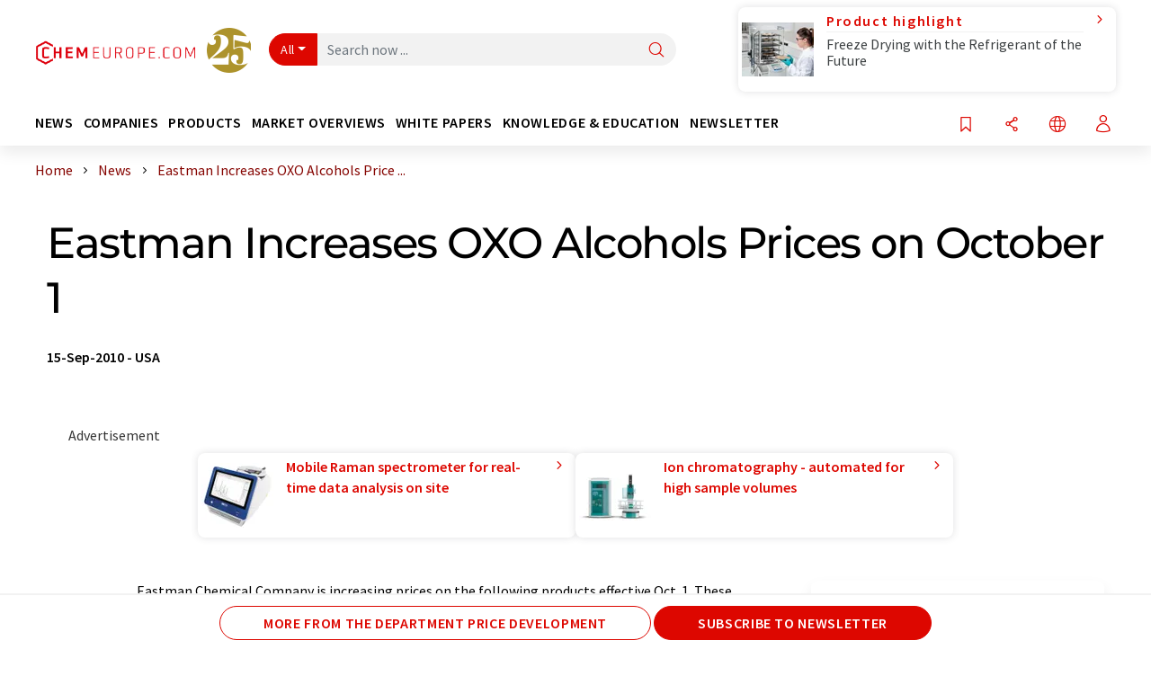

--- FILE ---
content_type: text/html; charset=UTF-8
request_url: https://www.chemeurope.com/en/news/122831/eastman-increases-oxo-alcohols-prices-on-october-1.html
body_size: 31392
content:
<!doctype html>
<html lang="en"  prefix="og: http://ogp.me/ns#">
<head>
    <meta charset="utf-8">
    <meta http-equiv="X-UA-Compatible" content="IE=edge">
    <meta http-equiv="Content-Language" content="en">
    <meta name="viewport" content="width=device-width, initial-scale=1">
        <link rel="stylesheet" href="//static.chemie.de//portal_assets/chem/css/chem-main.min.8f5a38fe.css">
                <link rel="stylesheet" media="print" href="//static.chemie.de//portal_assets/print/css/print-main.min.b99531af.css">
    
    
    <title>Eastman Increases OXO Alcohols Prices on October 1</title>
    <meta name="description" content="Eastman Chemical Company is increasing prices on the following products effective Oct. 1. These increases are due to elevated operating costs, particularly in raw materials

Eastman™ 2 - Ethylhe ...">
<meta name="news_keywords" content="price increases, Reissert Compound, Ohira-Bestmann Reagent, Martin’s Sulfurane, Mosher’s Acid">
<meta property="og:url" content="https://www.chemeurope.com/en/news/122831/eastman-increases-oxo-alcohols-prices-on-october-1.html">
<meta property="og:title" content="Eastman Increases OXO Alcohols Prices on October 1">
<meta property="og:description" content="Eastman Chemical Company is increasing prices on the following products effective Oct. 1. These increases are due to elevated operating costs, particularly in raw materials

Eastman™ 2 - Ethylhe ...">
<meta property="og:type" content="news">

            <link rel="canonical" href="https://www.chemeurope.com/en/news/122831/eastman-increases-oxo-alcohols-prices-on-october-1.html">
    
    
                        <link rel="alternate" hreflang="en" href="https://www.chemeurope.com/en/news/122831/eastman-increases-oxo-alcohols-prices-on-october-1.html">
                            <link rel="alternate" hreflang="x-default" href="https://www.chemeurope.com/en/news/122831/eastman-increases-oxo-alcohols-prices-on-october-1.html">
                                                                                    
    <script src="//static.chemie.de//portal_assets/js/external/jquery-3.6.0.min.js"></script>

    

    
            <link rel="alternate" type="application/rss+xml" title="Eastman Increases OXO Alcohols Prices on October 1" href="https://www.chemeurope.com/en/news/rss/">
        

    <script>
var _dvq = _dvq || {};
_dvq['hasab'] = true;
_dvq['channel'] = 'chem';
_dvq['portal'] = 'ceurope';
_dvq['language'] = 'en';
_dvq['WT.cg_n'] = 'Aktuelles';
_dvq['WT.cg_s'] = 'News';
_dvq['DCSext.wt_cg_3'] = 'Detail';
_dvq['DCSext.wt_cg_4'] = 'Eastman Increases OXO Alcohols Prices on October 1';
_dvq['DCSext.wt_id'] = '122831';
_dvq['DCSext.wt_ct'] = 'News';
_dvq['DCSext.wt_ressort'] = 'PREIS';
_dvq['DCSext.wt_branche'] = 'CHEM';
_dvq['DCSext.wt_land'] = 'US';
_dvq['DCSext.wt_omid'] = '16713';
_dvq['DCSext.wt_st'] = 'Detail';
_dvq['WT.si_n'] = 'Infoanfrage;Weiterempfehlen';
_dvq['WT.si_p'] = 'Detail;Detail';
</script><script>
window._mtm = window._mtm || [];
window._mtm.push({
'page_cmid': '122831',
'page_uuid': '0cf4e4af-ce70-4889-be79-0efca87d9ec0',
'page_content_type': 'News',
'page_omid': ';16713;',
'page_type': 'Detail',
'page_channel': 'chem',
'page_language': 'en',
'page_portal': 'chemeurope.com',
'page_pagecontent_type': 'News:Detail',
'page_identifier': 'https://www.chemeurope.com/en/news/122831/eastman-increases-oxo-alcohols-prices-on-october-1.html'
});
</script>
<script>
var _dvStartTime = (new Date()).getTime();
function dvPageViewEvent() {
    divolte.signal('lumPageView', _dvq);
}
</script>
<!-- Matomo Tag Manager -->
<script>
  var _mtm = window._mtm = window._mtm || [];
  _mtm.push({'mtm.startTime': (new Date().getTime()), 'event': 'mtm.Start'});
  (function() {
    var d=document, g=d.createElement('script'), s=d.getElementsByTagName('script')[0];
    g.async=true; g.src='https://mt.chemeurope.com/js/container_6Yt36YEH.js'; s.parentNode.insertBefore(g,s);
  })();
</script>
<!-- End Matomo Tag Manager -->

    

    
    <!-- Google Tag Manager -->
<script>(function(w,d,s,l,i){w[l]=w[l]||[];w[l].push({'gtm.start':
new Date().getTime(),event:'gtm.js'});var f=d.getElementsByTagName(s)[0],
j=d.createElement(s),dl=l!='dataLayer'?'&l='+l:'';j.async=true;j.src=
'https://www.googletagmanager.com/gtm.js?id='+i+dl;f.parentNode.insertBefore(j,f);
})(window,document,'script','dataLayer','GTM-P47HSFF');</script>
<!-- End Google Tag Manager -->

    
    
            <script>
window.dataLayer = window.dataLayer || [];
window.dataLayer.push({"event":"detailseite_view","seite_content_type":"News","seite_content_id":"122831","seite_content_name":"Eastman Increases OXO Alcohols Prices on October 1","seite_company_id":"16713","seite_page_type":"Detail","seite_lang":"en","seite_source":"Default"});</script>    
                
            <script>
    (window.__ba = window.__ba || {}).publisher = window.__ba.publisher || {};
    window.__ba.publisher.section = 'news';
    window.__ba.publisher.keywords = 'english';
</script>
<script src="https://www.chemeurope.com//chemeurope.com.js" async></script>
    </head>

<body>
<script type="text/javascript" data-cmp-ab="1">window.cmp_customlanguages = [{"l":"DE","i":"de","r":0,"t":"DE-"}];</script>
<script>if(!"gdprAppliesGlobally" in window){window.gdprAppliesGlobally=true}if(!("cmp_id" in window)||window.cmp_id<1){window.cmp_id=0}if(!("cmp_cdid" in window)){window.cmp_cdid="eede7ab766ec"}if(!("cmp_params" in window)){window.cmp_params=""}if(!("cmp_host" in window)){window.cmp_host="b.delivery.consentmanager.net"}if(!("cmp_cdn" in window)){window.cmp_cdn="cdn.consentmanager.net"}if(!("cmp_proto" in window)){window.cmp_proto="https:"}if(!("cmp_codesrc" in window)){window.cmp_codesrc="1"}window.cmp_getsupportedLangs=function(){var b=["DE","EN","FR","IT","NO","DA","FI","ES","PT","RO","BG","ET","EL","GA","HR","LV","LT","MT","NL","PL","SV","SK","SL","CS","HU","RU","SR","ZH","TR","UK","AR","BS"];if("cmp_customlanguages" in window){for(var a=0;a<window.cmp_customlanguages.length;a++){b.push(window.cmp_customlanguages[a].l.toUpperCase())}}return b};window.cmp_getRTLLangs=function(){var a=["AR"];if("cmp_customlanguages" in window){for(var b=0;b<window.cmp_customlanguages.length;b++){if("r" in window.cmp_customlanguages[b]&&window.cmp_customlanguages[b].r){a.push(window.cmp_customlanguages[b].l)}}}return a};window.cmp_getlang=function(j){if(typeof(j)!="boolean"){j=true}if(j&&typeof(cmp_getlang.usedlang)=="string"&&cmp_getlang.usedlang!==""){return cmp_getlang.usedlang}var g=window.cmp_getsupportedLangs();var c=[];var f=location.hash;var e=location.search;var a="languages" in navigator?navigator.languages:[];if(f.indexOf("cmplang=")!=-1){c.push(f.substr(f.indexOf("cmplang=")+8,2).toUpperCase())}else{if(e.indexOf("cmplang=")!=-1){c.push(e.substr(e.indexOf("cmplang=")+8,2).toUpperCase())}else{if("cmp_setlang" in window&&window.cmp_setlang!=""){c.push(window.cmp_setlang.toUpperCase())}else{if(a.length>0){for(var d=0;d<a.length;d++){c.push(a[d])}}}}}if("language" in navigator){c.push(navigator.language)}if("userLanguage" in navigator){c.push(navigator.userLanguage)}var h="";for(var d=0;d<c.length;d++){var b=c[d].toUpperCase();if(g.indexOf(b)!=-1){h=b;break}if(b.indexOf("-")!=-1){b=b.substr(0,2)}if(g.indexOf(b)!=-1){h=b;break}}if(h==""&&typeof(cmp_getlang.defaultlang)=="string"&&cmp_getlang.defaultlang!==""){return cmp_getlang.defaultlang}else{if(h==""){h="EN"}}h=h.toUpperCase();return h};(function(){var u=document;var v=u.getElementsByTagName;var h=window;var o="";var b="_en";if("cmp_getlang" in h){o=h.cmp_getlang().toLowerCase();if("cmp_customlanguages" in h){for(var q=0;q<h.cmp_customlanguages.length;q++){if(h.cmp_customlanguages[q].l.toUpperCase()==o.toUpperCase()){o="en";break}}}b="_"+o}function x(i,e){var w="";i+="=";var s=i.length;var d=location;if(d.hash.indexOf(i)!=-1){w=d.hash.substr(d.hash.indexOf(i)+s,9999)}else{if(d.search.indexOf(i)!=-1){w=d.search.substr(d.search.indexOf(i)+s,9999)}else{return e}}if(w.indexOf("&")!=-1){w=w.substr(0,w.indexOf("&"))}return w}var k=("cmp_proto" in h)?h.cmp_proto:"https:";if(k!="http:"&&k!="https:"){k="https:"}var g=("cmp_ref" in h)?h.cmp_ref:location.href;var j=u.createElement("script");j.setAttribute("data-cmp-ab","1");var c=x("cmpdesign","cmp_design" in h?h.cmp_design:"");var f=x("cmpregulationkey","cmp_regulationkey" in h?h.cmp_regulationkey:"");var r=x("cmpgppkey","cmp_gppkey" in h?h.cmp_gppkey:"");var n=x("cmpatt","cmp_att" in h?h.cmp_att:"");j.src=k+"//"+h.cmp_host+"/delivery/cmp.php?"+("cmp_id" in h&&h.cmp_id>0?"id="+h.cmp_id:"")+("cmp_cdid" in h?"&cdid="+h.cmp_cdid:"")+"&h="+encodeURIComponent(g)+(c!=""?"&cmpdesign="+encodeURIComponent(c):"")+(f!=""?"&cmpregulationkey="+encodeURIComponent(f):"")+(r!=""?"&cmpgppkey="+encodeURIComponent(r):"")+(n!=""?"&cmpatt="+encodeURIComponent(n):"")+("cmp_params" in h?"&"+h.cmp_params:"")+(u.cookie.length>0?"&__cmpfcc=1":"")+"&l="+o.toLowerCase()+"&o="+(new Date()).getTime();j.type="text/javascript";j.async=true;if(u.currentScript&&u.currentScript.parentElement){u.currentScript.parentElement.appendChild(j)}else{if(u.body){u.body.appendChild(j)}else{var t=v("body");if(t.length==0){t=v("div")}if(t.length==0){t=v("span")}if(t.length==0){t=v("ins")}if(t.length==0){t=v("script")}if(t.length==0){t=v("head")}if(t.length>0){t[0].appendChild(j)}}}var m="js";var p=x("cmpdebugunminimized","cmpdebugunminimized" in h?h.cmpdebugunminimized:0)>0?"":".min";var a=x("cmpdebugcoverage","cmp_debugcoverage" in h?h.cmp_debugcoverage:"");if(a=="1"){m="instrumented";p=""}var j=u.createElement("script");j.src=k+"//"+h.cmp_cdn+"/delivery/"+m+"/cmp"+b+p+".js";j.type="text/javascript";j.setAttribute("data-cmp-ab","1");j.async=true;if(u.currentScript&&u.currentScript.parentElement){u.currentScript.parentElement.appendChild(j)}else{if(u.body){u.body.appendChild(j)}else{var t=v("body");if(t.length==0){t=v("div")}if(t.length==0){t=v("span")}if(t.length==0){t=v("ins")}if(t.length==0){t=v("script")}if(t.length==0){t=v("head")}if(t.length>0){t[0].appendChild(j)}}}})();window.cmp_addFrame=function(b){if(!window.frames[b]){if(document.body){var a=document.createElement("iframe");a.style.cssText="display:none";if("cmp_cdn" in window&&"cmp_ultrablocking" in window&&window.cmp_ultrablocking>0){a.src="//"+window.cmp_cdn+"/delivery/empty.html"}a.name=b;a.setAttribute("title","Intentionally hidden, please ignore");a.setAttribute("role","none");a.setAttribute("tabindex","-1");document.body.appendChild(a)}else{window.setTimeout(window.cmp_addFrame,10,b)}}};window.cmp_rc=function(h){var b=document.cookie;var f="";var d=0;while(b!=""&&d<100){d++;while(b.substr(0,1)==" "){b=b.substr(1,b.length)}var g=b.substring(0,b.indexOf("="));if(b.indexOf(";")!=-1){var c=b.substring(b.indexOf("=")+1,b.indexOf(";"))}else{var c=b.substr(b.indexOf("=")+1,b.length)}if(h==g){f=c}var e=b.indexOf(";")+1;if(e==0){e=b.length}b=b.substring(e,b.length)}return(f)};window.cmp_stub=function(){var a=arguments;__cmp.a=__cmp.a||[];if(!a.length){return __cmp.a}else{if(a[0]==="ping"){if(a[1]===2){a[2]({gdprApplies:gdprAppliesGlobally,cmpLoaded:false,cmpStatus:"stub",displayStatus:"hidden",apiVersion:"2.2",cmpId:31},true)}else{a[2](false,true)}}else{if(a[0]==="getUSPData"){a[2]({version:1,uspString:window.cmp_rc("")},true)}else{if(a[0]==="getTCData"){__cmp.a.push([].slice.apply(a))}else{if(a[0]==="addEventListener"||a[0]==="removeEventListener"){__cmp.a.push([].slice.apply(a))}else{if(a.length==4&&a[3]===false){a[2]({},false)}else{__cmp.a.push([].slice.apply(a))}}}}}}};window.cmp_gpp_ping=function(){return{gppVersion:"1.0",cmpStatus:"stub",cmpDisplayStatus:"hidden",supportedAPIs:["tcfca","usnat","usca","usva","usco","usut","usct"],cmpId:31}};window.cmp_gppstub=function(){var a=arguments;__gpp.q=__gpp.q||[];if(!a.length){return __gpp.q}var g=a[0];var f=a.length>1?a[1]:null;var e=a.length>2?a[2]:null;if(g==="ping"){return window.cmp_gpp_ping()}else{if(g==="addEventListener"){__gpp.e=__gpp.e||[];if(!("lastId" in __gpp)){__gpp.lastId=0}__gpp.lastId++;var c=__gpp.lastId;__gpp.e.push({id:c,callback:f});return{eventName:"listenerRegistered",listenerId:c,data:true,pingData:window.cmp_gpp_ping()}}else{if(g==="removeEventListener"){var h=false;__gpp.e=__gpp.e||[];for(var d=0;d<__gpp.e.length;d++){if(__gpp.e[d].id==e){__gpp.e[d].splice(d,1);h=true;break}}return{eventName:"listenerRemoved",listenerId:e,data:h,pingData:window.cmp_gpp_ping()}}else{if(g==="getGPPData"){return{sectionId:3,gppVersion:1,sectionList:[],applicableSections:[0],gppString:"",pingData:window.cmp_gpp_ping()}}else{if(g==="hasSection"||g==="getSection"||g==="getField"){return null}else{__gpp.q.push([].slice.apply(a))}}}}}};window.cmp_msghandler=function(d){var a=typeof d.data==="string";try{var c=a?JSON.parse(d.data):d.data}catch(f){var c=null}if(typeof(c)==="object"&&c!==null&&"__cmpCall" in c){var b=c.__cmpCall;window.__cmp(b.command,b.parameter,function(h,g){var e={__cmpReturn:{returnValue:h,success:g,callId:b.callId}};d.source.postMessage(a?JSON.stringify(e):e,"*")})}if(typeof(c)==="object"&&c!==null&&"__uspapiCall" in c){var b=c.__uspapiCall;window.__uspapi(b.command,b.version,function(h,g){var e={__uspapiReturn:{returnValue:h,success:g,callId:b.callId}};d.source.postMessage(a?JSON.stringify(e):e,"*")})}if(typeof(c)==="object"&&c!==null&&"__tcfapiCall" in c){var b=c.__tcfapiCall;window.__tcfapi(b.command,b.version,function(h,g){var e={__tcfapiReturn:{returnValue:h,success:g,callId:b.callId}};d.source.postMessage(a?JSON.stringify(e):e,"*")},b.parameter)}if(typeof(c)==="object"&&c!==null&&"__gppCall" in c){var b=c.__gppCall;window.__gpp(b.command,function(h,g){var e={__gppReturn:{returnValue:h,success:g,callId:b.callId}};d.source.postMessage(a?JSON.stringify(e):e,"*")},"parameter" in b?b.parameter:null,"version" in b?b.version:1)}};window.cmp_setStub=function(a){if(!(a in window)||(typeof(window[a])!=="function"&&typeof(window[a])!=="object"&&(typeof(window[a])==="undefined"||window[a]!==null))){window[a]=window.cmp_stub;window[a].msgHandler=window.cmp_msghandler;window.addEventListener("message",window.cmp_msghandler,false)}};window.cmp_setGppStub=function(a){if(!(a in window)||(typeof(window[a])!=="function"&&typeof(window[a])!=="object"&&(typeof(window[a])==="undefined"||window[a]!==null))){window[a]=window.cmp_gppstub;window[a].msgHandler=window.cmp_msghandler;window.addEventListener("message",window.cmp_msghandler,false)}};window.cmp_addFrame("__cmpLocator");if(!("cmp_disableusp" in window)||!window.cmp_disableusp){window.cmp_addFrame("__uspapiLocator")}if(!("cmp_disabletcf" in window)||!window.cmp_disabletcf){window.cmp_addFrame("__tcfapiLocator")}if(!("cmp_disablegpp" in window)||!window.cmp_disablegpp){window.cmp_addFrame("__gppLocator")}window.cmp_setStub("__cmp");if(!("cmp_disabletcf" in window)||!window.cmp_disabletcf){window.cmp_setStub("__tcfapi")}if(!("cmp_disableusp" in window)||!window.cmp_disableusp){window.cmp_setStub("__uspapi")}if(!("cmp_disablegpp" in window)||!window.cmp_disablegpp){window.cmp_setGppStub("__gpp")};</script><!-- Google Tag Manager (noscript) -->
<noscript><iframe src="https://www.googletagmanager.com/ns.html?id=GTM-P47HSFF"
height="0" width="0" style="display:none;visibility:hidden"></iframe></noscript>
<!-- End Google Tag Manager (noscript) -->

    <div id='bsContainer'>
        <div id='Ads_BA_BS' style='position:relative;'></div>                    <div id="skyContainer">
                <div id='Ads_BA_SKY' style=''></div>            </div>
            </div>



<header>
    <nav class="menu__logo-line navbar navbar-expand-lg with-cow">
        <div class="container-xxl">
            <div class="navbar-wrapper">
                <a class="navbar-brand" href="https://www.chemeurope.com/en/">
                    <img src="//static.chemie.de//portal_assets/ceurope/images/logo.png"
                         alt="chemeurope.com">
                </a>
                <div id="main-search-container" class="navbar-searchbox">
                    <form method="GET" class="search-form" name="search-form"
                          action="https://www.chemeurope.com/en/search/">
                        <div class="input-group">
                            <button id="selectedfilter"
                                    class="btn btn-outline-secondary dropdown-toggle btn-dropdown" type="button"
                                    data-bs-toggle="dropdown" aria-expanded="false">All</button>
                            <ul class="dropdown-menu">
            <li><a class="main-search-dropdown-item dropdown-item" href="#" data-value="">All</a>
        </li>
            <li><a class="main-search-dropdown-item dropdown-item" href="#" data-value="news">News</a>
        </li>
            <li><a class="main-search-dropdown-item dropdown-item" href="#" data-value="companies">Companies</a>
        </li>
            <li><a class="main-search-dropdown-item dropdown-item" href="#" data-value="products">Products</a>
        </li>
            <li><a class="main-search-dropdown-item dropdown-item" href="#" data-value="whitepaper">White papers</a>
        </li>
            <li><a class="main-search-dropdown-item dropdown-item" href="#" data-value="webinars">Webinars</a>
        </li>
            <li><a class="main-search-dropdown-item dropdown-item" href="#" data-value="focuspages">Topic worlds</a>
        </li>
            <li><a class="main-search-dropdown-item dropdown-item" href="#" data-value="marketoverviews">Market overviews</a>
        </li>
            <li><a class="main-search-dropdown-item dropdown-item" href="#" data-value="lexicon">Lexicon</a>
        </li>
            <li><a class="main-search-dropdown-item dropdown-item" href="#" data-value="associations">Associations</a>
        </li>
            <li><a class="main-search-dropdown-item dropdown-item" href="#" data-value="institutes">Research institutes</a>
        </li>
            <li><a class="main-search-dropdown-item dropdown-item" href="#" data-value="infographics">Infographics</a>
        </li>
            <li><a class="main-search-dropdown-item dropdown-item" href="#" data-value="podcasts">Podcasts</a>
        </li>
    </ul>
                            <input type="hidden" name="source" id="filterInput" value="">
                            <div id="main-search-test" class="navbar-searchbox">
                            <input id="main-search"
                                   class="js-autocomplete navbar-search-input form-control"
                                   name="q"
                                   type="text"
                                   data-autosubmitform="search-form"
                                   data-autocomplete_url="https://www.chemeurope.com/en/search/global/"
                                   data-lang="en"
                                   data-max="20"
                                   data-scrollHeight="300"
                                   data-delay="500"
                                   data-append_to="main-search-test"
                                   data-inject_source=1
                                   data-group_results="true"
                                   placeholder="Search now ...">
                            <button class="btn btn-icon" type="submit" aria-label="Search">
                                <i class="icon-search"></i></button>
                            </div>
                        </div>
                    </form>
                </div>

                <div class="navbar-shortcuts">
                    <div class="navbar-search js-navbar-menu-toggle">
                        <button class="btn btn-icon" aria-label="Search"><i class="icon-search"></i>
                        </button>
                    </div>
                    <div class="open-on-hover-lg navbar-share dropdown js-navbar-menu-toggle js-dropdown-container-popover">
                        <button
                                class="btn btn-icon js-dropdown-popover"
                                data-bs-toggle="dropdown"
                                data-bs-auto-close="outside"
                                data-title="Eastman Increases OXO Alcohols Prices on October 1"
                                data-url="https://www.chemeurope.com/en/news/122831/eastman-increases-oxo-alcohols-prices-on-october-1.html"
                                aria-label="Share">
                            <i class="icon-share"></i>
                        </button>
                        <ul class="dropdown-menu dropdown-menu-shortcuts share">
    <li class="dropdown-item">
        <a onclick="divolte.signal('sidebar.link', {'channel':'chem', 'portal':'ceurope', 'language':'en', 'WT.cg_n':'Aktuelles', 'WT.cg_s':'News', 'DCSext.wt_id':'122831', 'DCSext.wt_ct':'News', 'DCSext.wt_omid':'16713', 'DCSext.wt_st':'linkedin', 'DCS.dcsuri':''+'/'+'en'+'/'+'news'+'/'+'122831'+'/'+'eastman-increases-oxo-alcohols-prices-on-october-1.html', 'DCS.dcssip':'www.chemeurope.com', 'WT.dl': '24'}); window._mtm = window._mtm || []; window._mtm.push({'event': 'interaction', 'event_category': 'klick', 'event_action': 'sidebar.link', 'event_name': 'share.linkedin', 'page_cmid': '122831', 'page_uuid': '0cf4e4af-ce70-4889-be79-0efca87d9ec0', 'page_content_type': 'News', 'page_omid': ';16713;', 'page_type': 'linkedin', 'page_channel': 'chem', 'page_language': 'en', 'page_portal': 'chemeurope.com', 'page_pagecontent_type': 'News:linkedin'});" target="_blank" href="https://www.linkedin.com/shareArticle?mini=true&url=https://www.chemeurope.com/en/news/122831/eastman-increases-oxo-alcohols-prices-on-october-1.html&title=Eastman%20Increases%20OXO%20Alcohols%20Prices%20on%20October%201">
            <i class="icon-linkedin"></i> Linkedin
        </a>
    </li>
    <li class="dropdown-item">
        <a onclick="divolte.signal('sidebar.link', {'channel':'chem', 'portal':'ceurope', 'language':'en', 'WT.cg_n':'Aktuelles', 'WT.cg_s':'News', 'DCSext.wt_id':'122831', 'DCSext.wt_ct':'News', 'DCSext.wt_omid':'16713', 'DCSext.wt_st':'reddit', 'DCS.dcsuri':''+'/'+'en'+'/'+'news'+'/'+'122831'+'/'+'eastman-increases-oxo-alcohols-prices-on-october-1.html', 'DCS.dcssip':'www.chemeurope.com', 'WT.dl': '24'}); window._mtm = window._mtm || []; window._mtm.push({'event': 'interaction', 'event_category': 'klick', 'event_action': 'sidebar.link', 'event_name': 'share.reddit', 'page_cmid': '122831', 'page_uuid': '0cf4e4af-ce70-4889-be79-0efca87d9ec0', 'page_content_type': 'News', 'page_omid': ';16713;', 'page_type': 'reddit', 'page_channel': 'chem', 'page_language': 'en', 'page_portal': 'chemeurope.com', 'page_pagecontent_type': 'News:reddit'});" target="_blank" href="https://www.reddit.com/submit?url=https://www.chemeurope.com/en/news/122831/eastman-increases-oxo-alcohols-prices-on-october-1.html&title=Eastman%20Increases%20OXO%20Alcohols%20Prices%20on%20October%201">
            <i class="icon-reddit"></i> Reddit
        </a>
    </li>
    <li class="dropdown-item">
        <a onclick="divolte.signal('sidebar.link', {'channel':'chem', 'portal':'ceurope', 'language':'en', 'WT.cg_n':'Aktuelles', 'WT.cg_s':'News', 'DCSext.wt_id':'122831', 'DCSext.wt_ct':'News', 'DCSext.wt_omid':'16713', 'DCSext.wt_st':'facebook', 'DCS.dcsuri':''+'/'+'en'+'/'+'news'+'/'+'122831'+'/'+'eastman-increases-oxo-alcohols-prices-on-october-1.html', 'DCS.dcssip':'www.chemeurope.com', 'WT.dl': '24'}); window._mtm = window._mtm || []; window._mtm.push({'event': 'interaction', 'event_category': 'klick', 'event_action': 'sidebar.link', 'event_name': 'share.facebook', 'page_cmid': '122831', 'page_uuid': '0cf4e4af-ce70-4889-be79-0efca87d9ec0', 'page_content_type': 'News', 'page_omid': ';16713;', 'page_type': 'facebook', 'page_channel': 'chem', 'page_language': 'en', 'page_portal': 'chemeurope.com', 'page_pagecontent_type': 'News:facebook'});" target="_blank" href="https://facebook.com/sharer.php?u=https://www.chemeurope.com/en/news/122831/eastman-increases-oxo-alcohols-prices-on-october-1.html&t=Eastman%20Increases%20OXO%20Alcohols%20Prices%20on%20October%201">
            <i class="icon-facebook"></i> Facebook
        </a>
    </li>
    <li class="dropdown-item">
        <a onclick="divolte.signal('sidebar.link', {'channel':'chem', 'portal':'ceurope', 'language':'en', 'WT.cg_n':'Aktuelles', 'WT.cg_s':'News', 'DCSext.wt_id':'122831', 'DCSext.wt_ct':'News', 'DCSext.wt_omid':'16713', 'DCSext.wt_st':'bluesky', 'DCS.dcsuri':''+'/'+'en'+'/'+'news'+'/'+'122831'+'/'+'eastman-increases-oxo-alcohols-prices-on-october-1.html', 'DCS.dcssip':'www.chemeurope.com', 'WT.dl': '24'}); window._mtm = window._mtm || []; window._mtm.push({'event': 'interaction', 'event_category': 'klick', 'event_action': 'sidebar.link', 'event_name': 'share.bluesky', 'page_cmid': '122831', 'page_uuid': '0cf4e4af-ce70-4889-be79-0efca87d9ec0', 'page_content_type': 'News', 'page_omid': ';16713;', 'page_type': 'bluesky', 'page_channel': 'chem', 'page_language': 'en', 'page_portal': 'chemeurope.com', 'page_pagecontent_type': 'News:bluesky'});" target="_blank" href="https://bsky.app/intent/compose?text=Eastman%20Increases%20OXO%20Alcohols%20Prices%20on%20October%201A%20https://www.chemeurope.com/en/news/122831/eastman-increases-oxo-alcohols-prices-on-october-1.html">
            <i class="icon-bluesky"></i> Bluesky
        </a>
    </li>
    <li class="dropdown-item">
        <a onclick="divolte.signal('sidebar.link', {'channel':'chem', 'portal':'ceurope', 'language':'en', 'WT.cg_n':'Aktuelles', 'WT.cg_s':'News', 'DCSext.wt_id':'122831', 'DCSext.wt_ct':'News', 'DCSext.wt_omid':'16713', 'DCSext.wt_st':'twitter', 'DCS.dcsuri':''+'/'+'en'+'/'+'news'+'/'+'122831'+'/'+'eastman-increases-oxo-alcohols-prices-on-october-1.html', 'DCS.dcssip':'www.chemeurope.com', 'WT.dl': '24'}); window._mtm = window._mtm || []; window._mtm.push({'event': 'interaction', 'event_category': 'klick', 'event_action': 'sidebar.link', 'event_name': 'share.twitter', 'page_cmid': '122831', 'page_uuid': '0cf4e4af-ce70-4889-be79-0efca87d9ec0', 'page_content_type': 'News', 'page_omid': ';16713;', 'page_type': 'twitter', 'page_channel': 'chem', 'page_language': 'en', 'page_portal': 'chemeurope.com', 'page_pagecontent_type': 'News:twitter'});" target="_blank" href="https://twitter.com/intent/tweet?url=https://www.chemeurope.com/en/news/122831/eastman-increases-oxo-alcohols-prices-on-october-1.html&amp;text=Eastman%20Increases%20OXO%20Alcohols%20Prices%20on%20October%201">
            <i class="icon-xcorp"></i> X
        </a>
    </li>
    <li class="dropdown-item">
        <a
            onclick="divolte.signal('sidebar.link', {'channel':'chem', 'portal':'ceurope', 'language':'en', 'WT.cg_n':'Aktuelles', 'WT.cg_s':'News', 'DCSext.wt_id':'122831', 'DCSext.wt_ct':'News', 'DCSext.wt_omid':'16713', 'DCSext.wt_st':'mastodon', 'DCS.dcsuri':''+'/'+'en'+'/'+'news'+'/'+'122831'+'/'+'eastman-increases-oxo-alcohols-prices-on-october-1.html', 'DCS.dcssip':'www.chemeurope.com', 'WT.dl': '24'}); window._mtm = window._mtm || []; window._mtm.push({'event': 'interaction', 'event_category': 'klick', 'event_action': 'sidebar.link', 'event_name': 'share.mastodon', 'page_cmid': '122831', 'page_uuid': '0cf4e4af-ce70-4889-be79-0efca87d9ec0', 'page_content_type': 'News', 'page_omid': ';16713;', 'page_type': 'mastodon', 'page_channel': 'chem', 'page_language': 'en', 'page_portal': 'chemeurope.com', 'page_pagecontent_type': 'News:mastodon'});"                 href="https://mastodonshare.com/?text=Eastman%20Increases%20OXO%20Alcohols%20Prices%20on%20October%201%20https://www.chemeurope.com/en/news/122831/eastman-increases-oxo-alcohols-prices-on-october-1.html"
           target="_blank"
           rel="noopener noreferrer">
            <i class="icon-mastodon"></i> Mastodon
        </a>
    </li>
    <li class="dropdown-item">
        <a onclick="divolte.signal('sidebar.link', {'channel':'chem', 'portal':'ceurope', 'language':'en', 'WT.cg_n':'Aktuelles', 'WT.cg_s':'News', 'DCSext.wt_id':'122831', 'DCSext.wt_ct':'News', 'DCSext.wt_omid':'16713', 'DCSext.wt_st':'xing', 'DCS.dcsuri':''+'/'+'en'+'/'+'news'+'/'+'122831'+'/'+'eastman-increases-oxo-alcohols-prices-on-october-1.html', 'DCS.dcssip':'www.chemeurope.com', 'WT.dl': '24'}); window._mtm = window._mtm || []; window._mtm.push({'event': 'interaction', 'event_category': 'klick', 'event_action': 'sidebar.link', 'event_name': 'share.xing', 'page_cmid': '122831', 'page_uuid': '0cf4e4af-ce70-4889-be79-0efca87d9ec0', 'page_content_type': 'News', 'page_omid': ';16713;', 'page_type': 'xing', 'page_channel': 'chem', 'page_language': 'en', 'page_portal': 'chemeurope.com', 'page_pagecontent_type': 'News:xing'});" target="_blank" href="https://www.xing.com/spi/shares/new?url=https://www.chemeurope.com/en/news/122831/eastman-increases-oxo-alcohols-prices-on-october-1.html">
            <i class="icon-xing"></i> Xing
        </a>
    </li>
    <li class="dropdown-item">
        <a onclick="divolte.signal('sidebar.link', {'channel':'chem', 'portal':'ceurope', 'language':'en', 'WT.cg_n':'Aktuelles', 'WT.cg_s':'News', 'DCSext.wt_id':'122831', 'DCSext.wt_ct':'News', 'DCSext.wt_omid':'16713', 'DCSext.wt_st':'email', 'DCS.dcsuri':''+'/'+'en'+'/'+'news'+'/'+'122831'+'/'+'eastman-increases-oxo-alcohols-prices-on-october-1.html', 'DCS.dcssip':'www.chemeurope.com', 'WT.dl': '24'}); window._mtm = window._mtm || []; window._mtm.push({'event': 'interaction', 'event_category': 'klick', 'event_action': 'sidebar.link', 'event_name': 'share.email', 'page_cmid': '122831', 'page_uuid': '0cf4e4af-ce70-4889-be79-0efca87d9ec0', 'page_content_type': 'News', 'page_omid': ';16713;', 'page_type': 'email', 'page_channel': 'chem', 'page_language': 'en', 'page_portal': 'chemeurope.com', 'page_pagecontent_type': 'News:email'});" target="_blank" href="mailto:?subject=Eastman%20Increases%20OXO%20Alcohols%20Prices%20on%20October%201&body=https%3A%2F%2Fwww.chemeurope.com%2Fen%2Fnews%2F122831%2Feastman-increases-oxo-alcohols-prices-on-october-1.html">
            <i class="icon-mail"></i> E-mail
        </a>
    </li>
</ul>                    </div>

                    <div class="open-on-hover-lg sub-menu-item dropdown js-dropdown-container-popover language-switch navbar-language-switch js-navbar-menu-toggle">
    <button class="btn btn-icon js-dropdown-popover btn-icon-txt" data-bs-toggle="dropdown" data-bs-auto-close="outside"
            aria-label="Change language">
        <i class="icon-globe"></i>
    </button>
        <ul class="dropdown-menu dropdown-menu-shortcuts language-switcher">
                    <li class="dropdown-item active"><a
                        href="https://www.chemeurope.com/en/news/122831/eastman-increases-oxo-alcohols-prices-on-october-1.html">English</a></li>
                    <li class="dropdown-item "><a
                        href="https://www.chemie.de/news/">Deutsch</a></li>
                    <li class="dropdown-item "><a
                        href="https://www.quimica.es/noticias/">Español</a></li>
                    <li class="dropdown-item "><a
                        href="https://www.chemeurope.com/fr/news/">Français</a></li>
                    <li class="dropdown-item "><a
                        href="https://www.chemeurope.com/it/notizie/">Italiano</a></li>
                    <li class="dropdown-item "><a
                        href="https://www.chemeurope.com/pt/noticias/">Português</a></li>
            </ul>
</div>
                    <div class=" navbar-save js-fav_main News_Object--122831--47056" 
     data-url="https://www.chemeurope.com/en/visitor/send/">
    <div class="spinner-border spinner-portal js-fav-spinner js-fav-hide" role="status">
        <span class="visually-hidden">Loading...</span>
    </div>
    <div class="sub-menu-item dropdown js-fav-saved  js-fav-hide ">
        <button class="btn btn-icon" data-bs-toggle="dropdown" data-bs-auto-close="outside">
            <i class="icon-saved"></i> <span class="d-none d-lg-inline-block">Bookmark</span>         </button>
        <ul class="dropdown-menu dropdown-menu-shortcuts merken">
            <li class="dropdown-item"><a href="https://www.chemeurope.com/en/myportal/favourites/"><i class="icon-link-arrow"></i> Bookmark list</a></li>
        </ul>
    </div>
    <div class="sub-menu-item dropdown js-fav-save ">
        <button class="btn btn-icon js-fav"
                data-wtdata="{&quot;cg_n&quot;:&quot;Aktuelles&quot;,&quot;cg_s&quot;:&quot;News&quot;,&quot;wt_id&quot;:&quot;122831&quot;,&quot;wt_ct&quot;:&quot;News&quot;,&quot;wt_omid&quot;:&quot;301621&quot;,&quot;ti&quot;:&quot;Eastman Increases OXO Alcohols Prices on October 1&quot;,&quot;wt_st&quot;:&quot;Merken&quot;,&quot;channel&quot;:&quot;chem&quot;,&quot;portal&quot;:&quot;ceurope&quot;,&quot;language&quot;:&quot;en&quot;}"
                data-uniqid="News_Object--122831--47056" 
                data-data1="News_Object" 
                data-data2="122831" 
                data-data3="47056" 
                data-data4="" 
                data-cmd="favSave" 
                data-bs-container="body" 
                data-bs-trigger="hover focus" 
                data-bs-toggle="popover" 
                data-bs-placement="bottom" 
                data-bs-content="Add this page to your watchlist"
                aria-label="Save to your watch list">
            <i class="icon-save"></i> <span class="d-none d-lg-inline-block">Bookmark</span>        </button>
    </div>
</div>                </div>

                <div class="navbar-toolbar">
                    <button class="btn btn-icon navbar-toggler" data-bs-toggle="offcanvas" data-bs-target="#main-menu"
                            aria-label="Toggle navigation">
                        <span class="navbar-toggler-icon"></span>
                    </button>
                </div>
            </div>
                <div class="cow"  data-track-content data-content-name="product-highlight-head" data-content-piece="freeze-drying-with-the-refrigerant-of-the-future" data-content-target="https://www.chemeurope.com/en/products/1130695/alpha-1-4-lscbasic-lyocube-package-martin-christ-gefriertrocknungsanlagen.html">
        <a
             onclick="divolte.signal('highlight.link', {'channel':'chem', 'portal':'ceurope', 'language':'en', 'WT.dl': '24'}); window._mtm = window._mtm || []; window._mtm.push({'event': 'interaction', 'event_category': 'klick', 'event_action': 'highlight.link', 'event_name': 'highlight.content', 'page_channel': 'chem', 'page_language': 'en', 'page_portal': 'chemeurope.com'});"                 href="https://www.chemeurope.com/en/products/1130695/alpha-1-4-lscbasic-lyocube-package-martin-christ-gefriertrocknungsanlagen.html" class="cow-link d-flex justify-content-between">
            <div class="d-none d-lg-block order-lg-2 ms-lg-1">
                <i class="icon-chevron-s-right"></i>
            </div>
            <div class="order-lg-1 ms-lg-1 w-100">
                <span class="cow-title">
                                            Product highlight                                    </span>
                <span class="cow-description">Freeze Drying with the Refrigerant of the Future</span>
            </div>
            <div class="order-lg-0">
                <img class="cow-image" src="https://img.chemie.de/Portal/Products/christ-alpha-1-4-lscbasic-lyocube-unheated-shelves-operation-pic-1_dnsZNkGqu6.jpg?tr=n-m10"
                     alt="Freeze Drying with the Refrigerant of the Future">
            </div>
        </a>
    </div>
        </div>


    </nav>
    <nav class="menu__items navbar navbar-expand-lg with-cow">
        <div class="container-xxl">
            <div id="main-menu" class="main-menu offcanvas">
                <div class="offcanvas-body d-flex flex-column justify-content-between">
                    <ul class="navbar-nav dropdown">
                            <li class="nav-item">
                    <a class="nav-link btn-chevron-right-lg" data-url="https://www.chemeurope.com/en/news/" data-bs-toggle="dropdown" role="button" aria-expanded="false" href="#">News</a>
            <div class="dropdown-menu" onclick="event.stopPropagation()">
                <div class="container-xxl">
                    <a href="#" class="back-button btn-chevron-left-lg" onclick="$(this).parents('.dropdown-menu').prev().dropdown('toggle');">Zurück</a>
                    <div class="row wrapper">
                        <div class="col-12 col-lg-4">
                            <div class="main-section pe-lg-5">

                                            <a href="https://www.chemeurope.com/en/news/" class="section-title btn-chevron-right-lg">
                            <i class="icon-news d-none d-lg-inline"></i>
                        Discover News        </a>
    
                                        <ul class="section-list sub-section">
                    <li class="section-list-item">
                <a href="/en/newsletter/?source=Flyout" class="section-link btn-chevron-right-lg">
                                            <i class="icon-newsletter"></i>
                                        Subscribe to Newsletter                </a>
            </li>
            </ul>

                                                                    <div class="section-description">
                                        <p class="htitle section-description-heading">News</p>
                                        <p>
                                            We bring you up to date at all times: Discover the latest news from the chemical industry, analytics, lab technology and process engineering. Researched by us so you don't have to.                                        </p>
                                    </div>
                                                                                            </div>
                        </div>

                                                    <div class="col-12 col-lg-8 d-none d-lg-block">
                                <div class="row">
                                                                            <div class="col-lg-6">
    <div class="section ms-lg-3">
                    <p class="hsubtitle section-list-title">Selected departments</p>
                                    <ul class="section-list">
                                    <li class="section-list-item"><a href="http://www.chemeurope.com/en/news/research/order_r/" class="btn-chevron-right-lg">Science</a></li>
                                    <li class="section-list-item"><a href="http://www.chemeurope.com/en/news/business/order_r/" class="btn-chevron-right-lg">Business & finance</a></li>
                                    <li class="section-list-item"><a href="http://www.chemeurope.com/en/news/products/order_r/" class="btn-chevron-right-lg">Research and development</a></li>
                                    <li class="section-list-item"><a href="http://www.chemeurope.com/en/news/manufacturing/order_r/" class="btn-chevron-right-lg">Manufacturing</a></li>
                                    <li class="section-list-item"><a href="http://www.chemeurope.com/en/news/people/order_r/" class="btn-chevron-right-lg">People</a></li>
                            </ul>
            </div>
</div>
                                                                                                                                                    <div class="col-lg-6">
    <div class="section ms-lg-5">
                    <p class="hsubtitle section-list-title">Selected industries</p>
                                    <ul class="section-list">
                                    <li class="section-list-item"><a href="http://www.chemeurope.com/en/news/chemical-industry/order_i/" class="btn-chevron-right-lg">Chemistry</a></li>
                                    <li class="section-list-item"><a href="http://www.chemeurope.com/en/news/analytics/order_i/" class="btn-chevron-right-lg">Laboratory analysis / Laboratory measurement technology</a></li>
                                    <li class="section-list-item"><a href="http://www.chemeurope.com/en/news/chemical-engineering/order_i/" class="btn-chevron-right-lg">Chemical Engineering</a></li>
                                    <li class="section-list-item"><a href="http://www.chemeurope.com/en/news/environmental-engineering/order_i/" class="btn-chevron-right-lg">Environmental Technology</a></li>
                                    <li class="section-list-item"><a href="http://www.chemeurope.com/en/news/plastics/order_i/" class="btn-chevron-right-lg">Plastics</a></li>
                            </ul>
            </div>
</div>
                                                                                                                                                                                </div>
                            </div>
                                            </div>
                </div>
            </div>
            </li>
    <li class="nav-item">
                    <a class="nav-link btn-chevron-right-lg" data-url="https://www.chemeurope.com/en/companies/" data-bs-toggle="dropdown" role="button" aria-expanded="false" href="#">Companies</a>
            <div class="dropdown-menu" onclick="event.stopPropagation()">
                <div class="container-xxl">
                    <a href="#" class="back-button btn-chevron-left-lg" onclick="$(this).parents('.dropdown-menu').prev().dropdown('toggle');">Zurück</a>
                    <div class="row wrapper">
                        <div class="col-12 col-lg-4">
                            <div class="main-section pe-lg-5">

                                            <a href="https://www.chemeurope.com/en/companies/" class="section-title btn-chevron-right-lg">
                            <i class="icon-news d-none d-lg-inline"></i>
                        Discover companies        </a>
    
                                        <ul class="section-list sub-section">
                    <li class="section-list-item">
                <a href="/en/companies/overview/topics" class="section-link btn-chevron-right-lg">
                                            <i class="icon-flask"></i>
                                        Companies by product category                </a>
            </li>
                    <li class="section-list-item">
                <a href="https://www.chemeurope.com/en/startups/" class="section-link btn-chevron-right-lg">
                                            <i class="icon-startup"></i>
                                        Discover start-ups                </a>
            </li>
                    <li class="section-list-item">
                <a href="https://www.chemeurope.com/en/associations/" class="section-link btn-chevron-right-lg">
                                            <i class="icon-expo"></i>
                                        Discover associations                </a>
            </li>
                    <li class="section-list-item">
                <a href="https://www.chemeurope.com/en/video/" class="section-link btn-chevron-right-lg">
                                            <i class="icon-news"></i>
                                        Discover videos                </a>
            </li>
            </ul>
        <ul class="section-list sub-section">
                    <li class="section-list-item">
                <a href="/en/newsletter/?source=Flyout" class="section-link btn-chevron-right-lg">
                                            <i class="icon-newsletter"></i>
                                        Subscribe to our newsletter                </a>
            </li>
                    <li class="section-list-item">
                <a href="https://www.lumitos.com/en/advertising-formats/company-presentation/" class="section-link btn-chevron-right-lg">
                                            <i class="icon-star"></i>
                                        Promote your company                </a>
            </li>
            </ul>

                                                                    <div class="section-description">
                                        <p class="htitle section-description-heading">Companies</p>
                                        <p>
                                            The Who's Who of the chemical industry: Discover companies from all over the world. Here you can easily find the provider matching your search, including contact options.                                        </p>
                                    </div>
                                                                                            </div>
                        </div>

                                                    <div class="col-12 col-lg-8 d-none d-lg-block">
                                <div class="row">
                                                                            <div class="col-lg-6">
    <div class="section ms-lg-3">
                    <p class="hsubtitle section-list-title">Selected industries</p>
                                    <ul class="section-list">
                                    <li class="section-list-item"><a href="http://www.chemeurope.com/en/companies/production-technology/order_i/" class="btn-chevron-right-lg">Production technology</a></li>
                                    <li class="section-list-item"><a href="http://www.chemeurope.com/en/companies/chemical-industry/order_i/" class="btn-chevron-right-lg">Chemistry</a></li>
                                    <li class="section-list-item"><a href="http://www.chemeurope.com/en/companies/analytics/order_i/" class="btn-chevron-right-lg">Laboratory analysis / Laboratory measurement technology</a></li>
                                    <li class="section-list-item"><a href="http://www.chemeurope.com/en/companies/lab-technology/order_i/" class="btn-chevron-right-lg">Laboratory equipment / supplies</a></li>
                            </ul>
            </div>
</div>
                                                                                                                                                    <div class="col-lg-6">
    <div class="section ms-lg-5">
                    <p class="hsubtitle section-list-title">Selected countries</p>
                                    <ul class="section-list">
                                    <li class="section-list-item"><a href="https://www.chemeurope.com/en/companies/germany/order_c/" class="btn-chevron-right-lg">Germany</a></li>
                                    <li class="section-list-item"><a href="https://www.chemeurope.com/en/companies/usa/order_c/" class="btn-chevron-right-lg">USA</a></li>
                                    <li class="section-list-item"><a href="https://www.chemeurope.com/en/companies/switzerland/order_c/" class="btn-chevron-right-lg">Switzerland</a></li>
                                    <li class="section-list-item"><a href="https://www.chemeurope.com/en/companies/united-kingdom/order_c/" class="btn-chevron-right-lg">United Kingdom</a></li>
                                    <li class="section-list-item"><a href="https://www.chemeurope.com/en/companies/austria/order_c/" class="btn-chevron-right-lg">Austria</a></li>
                                    <li class="section-list-item"><a href="https://www.chemeurope.com/en/companies/france/order_c/" class="btn-chevron-right-lg">France</a></li>
                                    <li class="section-list-item"><a href="https://www.chemeurope.com/en/companies/italy/order_c/" class="btn-chevron-right-lg">Italy</a></li>
                            </ul>
            </div>
</div>
                                                                                                                                                        <div class="col-12 align-self-end">
        <div class="row">
            <div class="col-12">
                <div class="featured ms-lg-3">
                                <p class="hsubtitle section-list-title">Selected companies</p>
                                                <div class="d-flex justify-content-between align-items-center">
                                                            <a href="http://www.chemeurope.com/en/companies/19941/" class="featured-link "><img class="img-fluid" src="https://img.chemie.de/Portal/Organization/6458d057ea0c1_PtqfDjMnZ.jpg?tr=n-l" alt="logo"></a>
                                                            <a href="http://www.chemeurope.com/en/companies/21846/" class="featured-link "><img class="img-fluid" src="https://img.chemie.de/Portal/Organization/6943c083c76fd_D3ApSvyyi.jpg?tr=n-l" alt="logo"></a>
                                                            <a href="http://www.chemeurope.com/en/companies/1043704/" class="featured-link "><img class="img-fluid" src="https://img.chemie.de/Portal/Organization/653631c1235a1_IwC9wBSKU.jpg?tr=n-l" alt="logo"></a>
                                                            <a href="http://www.chemeurope.com/en/companies/11409/" class="featured-link "><img class="img-fluid" src="https://img.chemie.de/Portal/Organization/480_RY0iUUCm6.gif?tr=n-l" alt="logo"></a>
                                                            <a href="http://www.chemeurope.com/en/companies/11079/" class="featured-link "><img class="img-fluid" src="https://img.chemie.de/Portal/Organization/433_9G4loSdhc.gif?tr=n-l" alt="logo"></a>
                                                    </div>
                                    </div>
            </div>
        </div>
    </div>
                                                                                                        </div>
                            </div>
                                            </div>
                </div>
            </div>
            </li>
    <li class="nav-item">
                    <a class="nav-link btn-chevron-right-lg" data-url="https://www.chemeurope.com/en/products/" data-bs-toggle="dropdown" role="button" aria-expanded="false" href="#">Products</a>
            <div class="dropdown-menu" onclick="event.stopPropagation()">
                <div class="container-xxl">
                    <a href="#" class="back-button btn-chevron-left-lg" onclick="$(this).parents('.dropdown-menu').prev().dropdown('toggle');">Zurück</a>
                    <div class="row wrapper">
                        <div class="col-12 col-lg-4">
                            <div class="main-section pe-lg-5">

                                            <a href="https://www.chemeurope.com/en/products/" class="section-title btn-chevron-right-lg">
                            <i class="icon-flask d-none d-lg-inline"></i>
                        Discover products        </a>
    
                                        <ul class="section-list sub-section">
                    <li class="section-list-item">
                <a href="https://www.chemeurope.com/en/products/labor/" class="section-link btn-chevron-right-lg">
                                            <i class="icon-flask"></i>
                                        Discover lab products                </a>
            </li>
                    <li class="section-list-item">
                <a href="https://www.chemeurope.com/en/products/prozess/" class="section-link btn-chevron-right-lg">
                                            <i class="icon-technique"></i>
                                        Discover process products                </a>
            </li>
                    <li class="section-list-item">
                <a href="https://www.chemeurope.com/en/products/kataloge/" class="section-link btn-chevron-right-lg">
                                            <i class="icon-flask"></i>
                                        Discover catalogs                </a>
            </li>
                    <li class="section-list-item">
                <a href="https://www.chemeurope.com/en/video/" class="section-link btn-chevron-right-lg">
                                            <i class="icon-flask"></i>
                                        Discover videos                </a>
            </li>
            </ul>
        <ul class="section-list sub-section">
                    <li class="section-list-item">
                <a href="/en/newsletter/?source=Flyout" class="section-link btn-chevron-right-lg">
                                            <i class="icon-newsletter"></i>
                                        Subscribe to our newsletter                </a>
            </li>
                    <li class="section-list-item">
                <a href="https://www.lumitos.com/en/werbeformen/product-presentation/" class="section-link btn-chevron-right-lg">
                                            <i class="icon-star"></i>
                                        Promote your products                </a>
            </li>
            </ul>

                                                                    <div class="section-description">
                                        <p class="htitle section-description-heading">Products</p>
                                        <p>
                                            The first stop for your procurement process: discover innovative products for lab and process that make your everyday life easier and solve even complex challenges.                                        </p>
                                    </div>
                                                                                            </div>
                        </div>

                                                    <div class="col-12 col-lg-8 d-none d-lg-block">
                                <div class="row">
                                                                            <div class="col-lg-6">
    <div class="section ms-lg-3">
                    <a href="https://www.chemeurope.com/en/marketoverview/" class="section-title btn-chevron-right-lg">
                        Market Overviews        </a>
                                    <ul class="section-list">
                                    <li class="section-list-item"><a href="http://www.chemeurope.com/en/marketoverview/mass-spectrometers.html" class="btn-chevron-right-lg">Market Overview Mass Spectrometers</a></li>
                                    <li class="section-list-item"><a href="http://www.chemeurope.com/en/marketoverview/hplc-systems.html" class="btn-chevron-right-lg">Market Overview HPLC Systems</a></li>
                                    <li class="section-list-item"><a href="http://www.chemeurope.com/en/marketoverview/nir-spectrometers.html" class="btn-chevron-right-lg">Market Overview NIR Spectrometers</a></li>
                                    <li class="section-list-item"><a href="http://www.chemeurope.com/en/marketoverview/particle-analyzers.html" class="btn-chevron-right-lg">Market Overview Particle Size Analyzers</a></li>
                                    <li class="section-list-item"><a href="http://www.chemeurope.com/en/marketoverview/uv-vis-spectrometers.html" class="btn-chevron-right-lg">Market Overview UV-Vis Spectrometers</a></li>
                                    <li class="section-list-item"><a href="http://www.chemeurope.com/en/marketoverview/elemental-analyzers.html" class="btn-chevron-right-lg">Market Overview Elemental Analyzers</a></li>
                                    <li class="section-list-item"><a href="http://www.chemeurope.com/en/marketoverview/ftir-spectrometers.html" class="btn-chevron-right-lg">Market Overview FTIR Spectrometers</a></li>
                                    <li class="section-list-item"><a href="http://www.chemeurope.com/en/marketoverview/gc-systems.html" class="btn-chevron-right-lg">Market Overview Gas Chromatographs</a></li>
                            </ul>
            </div>
</div>
                                                                                                                                                    <div class="col-lg-6">
    <div class="section ms-lg-5">
                    <a href="https://www.chemeurope.com/en/topics/" class="section-title btn-chevron-right-lg">
                        Topic Worlds & trade show previews        </a>
                                    <ul class="section-list">
                                    <li class="section-list-item"><a href="http://www.chemeurope.com/en/topics/battery-technology/6/" class="btn-chevron-right-lg">Topic World Battery Technology</a></li>
                            </ul>
                                                <a href="/en/products/overview/topics/" class="section-title btn-chevron-right-lg">
                        Selected product categories        </a>
                                            <ul class="section-list">
                                    <li class="section-list-item"><a href="/en/products/balances/order_t/" class="btn-chevron-right-lg">Balances</a></li>
                                    <li class="section-list-item"><a href="/en/products/laboratory-equipment/order_t/" class="btn-chevron-right-lg">Laboratory Equipment</a></li>
                                    <li class="section-list-item"><a href="/en/products/laboratory-instruments/order_t/" class="btn-chevron-right-lg">Laboratory Instruments</a></li>
                                    <li class="section-list-item"><a href="/en/products/measuring-instruments/order_t/" class="btn-chevron-right-lg">Measuring Instruments</a></li>
                                    <li class="section-list-item"><a href="/en/products/pipettes/order_t/" class="btn-chevron-right-lg">Pipettes</a></li>
                                    <li class="section-list-item"><a href="/en/products/reactors/order_t/" class="btn-chevron-right-lg">Reactors</a></li>
                                    <li class="section-list-item"><a href="/en/products/sensors/order_t/" class="btn-chevron-right-lg">Sensors</a></li>
                                    <li class="section-list-item"><a href="/en/products/spectrometers/order_t/" class="btn-chevron-right-lg">Spectrometers</a></li>
                                    <li class="section-list-item"><a href="/en/products/spectrophotometers/order_t/" class="btn-chevron-right-lg">Spectrophotometers</a></li>
                                    <li class="section-list-item"><a href="/en/products/vacuum-pumps/order_t/" class="btn-chevron-right-lg">Vacuum Pumps</a></li>
                            </ul>
            </div>
</div>
                                                                                                                                                        <div class="col-12 align-self-end">
        <div class="row">
            <div class="col-12">
                <div class="featured ms-lg-3">
                                <p class="hsubtitle section-list-title">Products of selected companies</p>
                                                <div class="d-flex justify-content-between align-items-center">
                                                            <a href="http://www.chemeurope.com/en/products/el-cell/order_n/" class="featured-link "><img class="img-fluid" src="https://img.chemie.de/Portal/Organization/66ab8ba6a78fd_5H1zWKNy8.png?tr=n-l" alt="logo"></a>
                                                            <a href="http://www.chemeurope.com/en/products/merck/order_n/" class="featured-link "><img class="img-fluid" src="https://img.chemie.de/Portal/Organization/659d4a949a48a_IiOQ0DGFP.jpg?tr=n-l" alt="logo"></a>
                                                            <a href="http://www.chemeurope.com/en/products/endress-hauser/order_n/" class="featured-link "><img class="img-fluid" src="https://img.chemie.de/Portal/Organization/253_TxispvS0-a.gif?tr=n-l" alt="logo"></a>
                                                            <a href="http://www.chemeurope.com/en/products/lauda/order_n/" class="featured-link "><img class="img-fluid" src="https://img.chemie.de/Portal/Organization/84_QgMeYrn81.gif?tr=n-l" alt="logo"></a>
                                                            <a href="http://www.chemeurope.com/en/products/bronkhorst-high-tech/order_n/" class="featured-link "><img class="img-fluid" src="https://img.chemie.de/Portal/Organization/33330_GU2fBO2N2.jpg?tr=n-l" alt="logo"></a>
                                                    </div>
                                    </div>
            </div>
        </div>
    </div>
                                                                                                        </div>
                            </div>
                                            </div>
                </div>
            </div>
            </li>
    <li class="nav-item">
                    <a class="nav-link btn-chevron-right-lg" data-url="https://www.chemeurope.com/en/marketoverview/" data-bs-toggle="dropdown" role="button" aria-expanded="false" href="#">Market overviews</a>
            <div class="dropdown-menu" onclick="event.stopPropagation()">
                <div class="container-xxl">
                    <a href="#" class="back-button btn-chevron-left-lg" onclick="$(this).parents('.dropdown-menu').prev().dropdown('toggle');">Zurück</a>
                    <div class="row wrapper">
                        <div class="col-12 col-lg-4">
                            <div class="main-section pe-lg-5">

                                            <a href="https://www.chemeurope.com/en/marketoverview/" class="section-title btn-chevron-right-lg">
                        Market overviews        </a>
    
                                        <ul class="section-list sub-section">
                    <li class="section-list-item">
                <a href="http://www.chemeurope.com/en/marketoverview/mass-spectrometers.html" class="section-link btn-chevron-right-lg">
                                        Market Overview Mass Spectrometers                </a>
            </li>
                    <li class="section-list-item">
                <a href="http://www.chemeurope.com/en/marketoverview/hplc-systems.html" class="section-link btn-chevron-right-lg">
                                        Market Overview HPLC Systems                </a>
            </li>
                    <li class="section-list-item">
                <a href="http://www.chemeurope.com/en/marketoverview/nir-spectrometers.html" class="section-link btn-chevron-right-lg">
                                        Market Overview NIR Spectrometers                </a>
            </li>
                    <li class="section-list-item">
                <a href="http://www.chemeurope.com/en/marketoverview/particle-analyzers.html" class="section-link btn-chevron-right-lg">
                                        Market Overview Particle Size Analyzers                </a>
            </li>
                    <li class="section-list-item">
                <a href="http://www.chemeurope.com/en/marketoverview/uv-vis-spectrometers.html" class="section-link btn-chevron-right-lg">
                                        Market Overview UV-Vis Spectrometers                </a>
            </li>
                    <li class="section-list-item">
                <a href="http://www.chemeurope.com/en/marketoverview/elemental-analyzers.html" class="section-link btn-chevron-right-lg">
                                        Market Overview Elemental Analyzers                </a>
            </li>
                    <li class="section-list-item">
                <a href="http://www.chemeurope.com/en/marketoverview/ftir-spectrometers.html" class="section-link btn-chevron-right-lg">
                                        Market Overview FTIR Spectrometers                </a>
            </li>
                    <li class="section-list-item">
                <a href="http://www.chemeurope.com/en/marketoverview/gc-systems.html" class="section-link btn-chevron-right-lg">
                                        Market Overview Gas Chromatographs                </a>
            </li>
            </ul>

                                                                    <div class="section-description">
                                        <p class="htitle section-description-heading">Market overviews</p>
                                        <p>
                                            Direct comparison of products for laboratory and process: Use the comprehensive market overviews to compare products according to your requirements and obtain further information from suppliers.                                        </p>
                                    </div>
                                                                                            </div>
                        </div>

                                            </div>
                </div>
            </div>
            </li>
    <li class="nav-item">
                    <a class="nav-link btn-chevron-right-lg" data-url="https://www.chemeurope.com/en/whitepapers/" data-bs-toggle="dropdown" role="button" aria-expanded="false" href="#">White papers</a>
            <div class="dropdown-menu" onclick="event.stopPropagation()">
                <div class="container-xxl">
                    <a href="#" class="back-button btn-chevron-left-lg" onclick="$(this).parents('.dropdown-menu').prev().dropdown('toggle');">Zurück</a>
                    <div class="row wrapper">
                        <div class="col-12 col-lg-4">
                            <div class="main-section pe-lg-5">

                                            <a href="https://www.chemeurope.com/en/whitepapers/" class="section-title btn-chevron-right-lg">
                            <i class="icon-flask d-none d-lg-inline"></i>
                        Discover white papers        </a>
    
                                        <ul class="section-list sub-section">
                    <li class="section-list-item">
                <a href="https://www.chemeurope.com/en/whitepapers/labor/" class="section-link btn-chevron-right-lg">
                                            <i class="icon-flask"></i>
                                        Discover lab white papers                </a>
            </li>
                    <li class="section-list-item">
                <a href="https://www.chemeurope.com/en/whitepapers/prozess/" class="section-link btn-chevron-right-lg">
                                            <i class="icon-technique"></i>
                                        Discover process white papers                </a>
            </li>
            </ul>
        <ul class="section-list sub-section">
                    <li class="section-list-item">
                <a href="/en/newsletter/?source=Flyout" class="section-link btn-chevron-right-lg">
                                            <i class="icon-newsletter"></i>
                                        Subscribe to Newsletter                </a>
            </li>
                    <li class="section-list-item">
                <a href="https://www.lumitos.com/en/advertising-formats/white-papers/" class="section-link btn-chevron-right-lg">
                                            <i class="icon-star"></i>
                                        Promote your white papers                </a>
            </li>
            </ul>

                                                                    <div class="section-description">
                                        <p class="htitle section-description-heading">White papers</p>
                                        <p>
                                            What could be better than an application problem that has already been solved by others? Tap into in-depth application knowledge from proven experts. Conveniently via download to your device.                                        </p>
                                    </div>
                                                                                            </div>
                        </div>

                                                    <div class="col-12 col-lg-8 d-none d-lg-block">
                                <div class="row">
                                                                            <div class="col-lg-6">
    <div class="section ms-lg-3">
                    <p class="hsubtitle section-list-title">Most read white papers</p>
                                    <ul class="section-list">
                                    <li class="section-list-item"><a href="/en/whitepapers/1126645/do-you-speak-lean-lab.html" class="btn-chevron-right-lg">Do you speak Lean Lab?</a></li>
                                    <li class="section-list-item"><a href="/en/whitepapers/1126613/because-in-laboratory-safety-comes-first.html" class="btn-chevron-right-lg">Because in laboratory safety comes first</a></li>
                                    <li class="section-list-item"><a href="/en/whitepapers/1127036/e-book-an-inside-look-at-the-updates-to-ul-9540a-2025.html" class="btn-chevron-right-lg">e-Book: An Inside Look at the Updates to UL 9540A:2025</a></li>
                                    <li class="section-list-item"><a href="/en/whitepapers/126491/visco-handbook-basics-and-application-of-viscometry-using-glass-capillary-viscometers.html" class="btn-chevron-right-lg">Visco Handbook:Basics and Application of Viscometry Using Glass Capillary Viscometers</a></li>
                                    <li class="section-list-item"><a href="/en/whitepapers/1126981/improving-the-quality-of-dry-lithium-ion-cathode-mixtures-through-torque-rheometry.html" class="btn-chevron-right-lg">Improving the quality of dry lithium-ion cathode mixtures through torque rheometry</a></li>
                                    <li class="section-list-item"><a href="/en/whitepapers/1127027/application-note-extending-pfas-coverage-and-sensitivity-in-a-direct-injection-uplc-ms-ms-method-for-water-matrices-based-on-eu-and-uk-drinking-water-regulations.html" class="btn-chevron-right-lg">Application Note: Extending PFAS Coverage and Sensitivity in a Direct Injection UPLC-MS/MS Method for Water Matrices Based on EU and UK Drinking Water Regulations</a></li>
                            </ul>
            </div>
</div>
                                                                                                                                                                                                                                <div class="col-12 align-self-end">
        <div class="row">
            <div class="col-12">
                <div class="featured ms-lg-3">
                                <p class="hsubtitle section-list-title">White papers of selected companies</p>
                                                <div class="d-flex justify-content-between align-items-center">
                                                            <a href="http://www.chemeurope.com/en/whitepapers/metrohm/order_n/" class="featured-link "><img class="img-fluid" src="https://img.chemie.de/Portal/Organization/16905_z86jGwRt9.jpg?tr=n-l" alt="logo"></a>
                                                            <a href="http://www.chemeurope.com/en/whitepapers/lum/order_n/" class="featured-link "><img class="img-fluid" src="https://img.chemie.de/Portal/Organization/671208ba3041c_5koGHW1dV.png?tr=n-l" alt="logo"></a>
                                                            <a href="http://www.chemeurope.com/en/whitepapers/bio-logic-science-instruments/order_n/" class="featured-link "><img class="img-fluid" src="https://img.chemie.de/Portal/Organization/165369_XNs9PCgvI.jpg?tr=n-l" alt="logo"></a>
                                                            <a href="http://www.chemeurope.com/en/whitepapers/mettler-toledo/order_n/" class="featured-link "><img class="img-fluid" src="https://img.chemie.de/Portal/Organization/20475_3i6RcYSCB.jpg?tr=n-l" alt="logo"></a>
                                                            <a href="http://www.chemeurope.com/en/whitepapers/gilson/order_n/" class="featured-link "><img class="img-fluid" src="https://img.chemie.de/Portal/Organization/16946_l28hwkJFb.jpg?tr=n-l" alt="logo"></a>
                                                    </div>
                                    </div>
            </div>
        </div>
    </div>
                                                                                                        </div>
                            </div>
                                            </div>
                </div>
            </div>
            </li>
    <li class="nav-item">
                    <a class="nav-link btn-chevron-right-lg" data-url="https://www.chemeurope.com/en/topics/" data-bs-toggle="dropdown" role="button" aria-expanded="false" href="#">Knowledge & education</a>
            <div class="dropdown-menu" onclick="event.stopPropagation()">
                <div class="container-xxl">
                    <a href="#" class="back-button btn-chevron-left-lg" onclick="$(this).parents('.dropdown-menu').prev().dropdown('toggle');">Zurück</a>
                    <div class="row wrapper">
                        <div class="col-12 col-lg-4">
                            <div class="main-section pe-lg-5">

                                            <a href="https://www.chemeurope.com/en/encyclopedia/" class="section-title btn-chevron-right-lg">
                            <i class="icon-news d-none d-lg-inline"></i>
                        Discover encyclopedia        </a>
    
                                        <ul class="section-list sub-section">
                    <li class="section-list-item">
                <a href="https://www.chemeurope.com/en/webinars/" class="section-link btn-chevron-right-lg">
                                            <i class="icon-flask"></i>
                                        Discover webinars                </a>
            </li>
                    <li class="section-list-item">
                <a href="https://www.chemeurope.com/en/infographics/" class="section-link btn-chevron-right-lg">
                                            <i class="icon-piechart"></i>
                                        Discover infographics                </a>
            </li>
                    <li class="section-list-item">
                <a href="https://www.chemeurope.com/en/research-institutes/" class="section-link btn-chevron-right-lg">
                                            <i class="icon-combs"></i>
                                        Discover research institutes                </a>
            </li>
            </ul>
        <ul class="section-list sub-section">
                    <li class="section-list-item">
                <a href="/en/newsletter/?source=Flyout" class="section-link btn-chevron-right-lg">
                                            <i class="icon-newsletter"></i>
                                        Subscribe to newsletter                </a>
            </li>
            </ul>

                                                                    <div class="section-description">
                                        <p class="htitle section-description-heading">Knowledge & education</p>
                                        <p>
                                            Question. Answer. Find articles on 64,557 keywords from chemistry, pharmaceutics, material sciences and related science disciplines in the encyclopedia.                                        </p>
                                    </div>
                                                                                            </div>
                        </div>

                                                    <div class="col-12 col-lg-8 d-none d-lg-block">
                                <div class="row">
                                                                            <div class="col-lg-6">
    <div class="section ms-lg-3">
                    <a href="https://www.chemeurope.com/en/tools/" class="section-title btn-chevron-right-lg">
                        Discover all tools        </a>
                                    <ul class="section-list">
                                    <li class="section-list-item"><a href="https://www.chemeurope.com/en/tools/molar-mass-calculator/" class="btn-chevron-right-lg">Molar mass calculator</a></li>
                                    <li class="section-list-item"><a href="https://www.chemeurope.com/en/tools/unit-converter/" class="btn-chevron-right-lg">Units converter</a></li>
                                    <li class="section-list-item"><a href="https://www.chemeurope.com/en/encyclopedia/Periodic_table/" class="btn-chevron-right-lg">Period system</a></li>
                                    <li class="section-list-item"><a href="https://www.chemeurope.com/en/tools/acronym-search/" class="btn-chevron-right-lg">Acronym search</a></li>
                                    <li class="section-list-item"><a href="https://www.chemeurope.com/en/tools/signs-and-symbols/" class="btn-chevron-right-lg">Signs & symbols</a></li>
                            </ul>
            </div>
</div>
                                                                                                                                                    <div class="col-lg-6">
    <div class="section ms-lg-5">
                    <a href="https://www.chemeurope.com/en/topics/" class="section-title btn-chevron-right-lg">
                        Discover all theme worlds        </a>
                                    <ul class="section-list">
                                    <li class="section-list-item"><a href="http://www.chemeurope.com/en/topics/battery-technology/6/" class="btn-chevron-right-lg">Topic World Battery Technology</a></li>
                                    <li class="section-list-item"><a href="http://www.chemeurope.com/en/topics/chromatography/3/" class="btn-chevron-right-lg">Topic World Chromatography</a></li>
                                    <li class="section-list-item"><a href="http://www.chemeurope.com/en/topics/digestion/56/" class="btn-chevron-right-lg">Topic world Digestion</a></li>
                                    <li class="section-list-item"><a href="http://www.chemeurope.com/en/topics/elemental-analysis/51/" class="btn-chevron-right-lg">Topic world Elemental analysis</a></li>
                                    <li class="section-list-item"><a href="http://www.chemeurope.com/en/topics/extraction/42/" class="btn-chevron-right-lg">Topic world Extraction</a></li>
                                    <li class="section-list-item"><a href="http://www.chemeurope.com/en/topics/food-analytics/4/" class="btn-chevron-right-lg">Topic World Food Analytics</a></li>
                                    <li class="section-list-item"><a href="http://www.chemeurope.com/en/topics/gas-chromatography/39/" class="btn-chevron-right-lg">Topic world Gas chromatography</a></li>
                                    <li class="section-list-item"><a href="http://www.chemeurope.com/en/topics/hplc/38/" class="btn-chevron-right-lg">Topic world HPLC</a></li>
                                    <li class="section-list-item"><a href="http://www.chemeurope.com/en/topics/laboratory-digitalization/67/" class="btn-chevron-right-lg">Topic world Digitalization in the laboratory</a></li>
                                    <li class="section-list-item"><a href="http://www.chemeurope.com/en/topics/mass-spectrometry/1/" class="btn-chevron-right-lg">Topic World Mass Spectrometry</a></li>
                            </ul>
            </div>
</div>
                                                                                                                                                                                </div>
                            </div>
                                            </div>
                </div>
            </div>
            </li>
    <li class="nav-item">
                    <a class="nav-link btn-chevron-right-lg" data-url="/en/newsletter/?source=Menu" data-bs-toggle="dropdown" role="button" aria-expanded="false" href="#">Newsletter</a>
            <div class="dropdown-menu p-0" onclick="event.stopPropagation()">
                <a href="#" class="back-button btn-chevron-left-lg" onclick="$(this).parents('.dropdown-menu').prev().dropdown('toggle');">Zurück</a>
                <div class="row template-wrapper">
                    
<section class="newsletter-section-block bg-section-linear-gradient">
    <div class="container-xl">
        <div class="row">
            <div class="col-sm-12 col-lg-6 mb-4 mb-lg-0">
                <img class="img-fluid" src="https://img.chemie.de/assets/ceurope/images/newsletter.png" alt="Newsletter">
            </div>
            <div class="col-sm-12 col-lg-6">
                <h2 class="title">Get the chemical industry in your inbox</h2>
                <p>From now on, don't miss a thing: Our newsletter for the chemical industry, analytics, lab technology and process engineering brings you up to date every Tuesday and Thursday. The latest industry news, product highlights and innovations - compact and easy to understand in your inbox. Researched by us so you don't have to.</p>
                <div class="row">
                    <div class="col-sm-12 col-md-6">
                        <div class="d-grid">
                            <a href="https://www.chemeurope.com/en/newsletter/?source=Menu" class="btn btn-portal px-1">
                                <span class="d-none spinner-border spinner-border-sm" role="status" aria-hidden="true"></span>
                                Subscribe to newsletter                            </a>
                        </div>
                    </div>
                    <div class="col-sm-12">
                        <div class="d-none mt-2 alert alert-success js-subscribe-newsletter-message"></div>
                    </div>
                </div>
            </div>
        </div>
    </div>
</section>                </div>
            </div>
            </li>
                    </ul>
                    <div class="navbar-footer d-lg-none">
                        <div class="copyright">
                            Copyright © 2026 LUMITOS AG. All rights reserved.
                        </div>

                        <ul class="navbar-footer-menu row">
                            <li class="col-4 text-start"><a target="_blank"
                                                            href="https://www.lumitos.com/en/legal-information/">Imprint</a>
                            </li>
                            <li class="col-4 text-center"><a target="_blank"
                                                             href="htts://www.lumitos.com/en/terms-and-conditions/">Terms and Conditions</a>
                            </li>
                            <li class="col-4 text-end"><a target="_blank"
                                                          href="https://www.lumitos.com/en/privacy-policy/">Data protection policy</a>
                            </li>
                        </ul>
                    </div>
                </div>
            </div>
            <div class="sub-menu d-none d-lg-block">
                <div class=" js-fav-navbar d-inline  js-fav_main News_Object--122831--47056" 
     data-url="https://www.chemeurope.com/en/visitor/send/">
    <div class="spinner-border spinner-portal js-fav-spinner js-fav-hide" role="status">
        <span class="visually-hidden">Loading...</span>
    </div>
    <div class="sub-menu-item dropdown js-fav-saved  js-fav-hide ">
        <button class="btn btn-icon" data-bs-toggle="dropdown" data-bs-auto-close="outside">
            <i class="icon-saved"></i>         </button>
        <ul class="dropdown-menu dropdown-menu-shortcuts merken">
            <li class="dropdown-item"><a href="https://www.chemeurope.com/en/myportal/favourites/"><i class="icon-link-arrow"></i> Bookmark list</a></li>
        </ul>
    </div>
    <div class="sub-menu-item dropdown js-fav-save ">
        <button class="btn btn-icon js-fav"
                data-wtdata="{&quot;cg_n&quot;:&quot;Aktuelles&quot;,&quot;cg_s&quot;:&quot;News&quot;,&quot;wt_id&quot;:&quot;122831&quot;,&quot;wt_ct&quot;:&quot;News&quot;,&quot;wt_omid&quot;:&quot;301621&quot;,&quot;ti&quot;:&quot;Eastman Increases OXO Alcohols Prices on October 1&quot;,&quot;wt_st&quot;:&quot;Merken&quot;,&quot;channel&quot;:&quot;chem&quot;,&quot;portal&quot;:&quot;ceurope&quot;,&quot;language&quot;:&quot;en&quot;}"
                data-uniqid="News_Object--122831--47056" 
                data-data1="News_Object" 
                data-data2="122831" 
                data-data3="47056" 
                data-data4="" 
                data-cmd="favSave" 
                data-bs-container="body" 
                data-bs-trigger="hover focus" 
                data-bs-toggle="popover" 
                data-bs-placement="bottom" 
                data-bs-content="Add this page to your watchlist"
                aria-label="Save to your watch list">
            <i class="icon-save"></i>        </button>
    </div>
</div>
                <div class="open-on-hover-lg sub-menu-item dropdown js-dropdown-container-popover">
                    <button
                            class="btn btn-icon js-dropdown-popover"
                            data-bs-toggle="dropdown"
                            data-bs-auto-close="outside"
                            data-title="Eastman Increases OXO Alcohols Prices on October 1"
                            data-url="https://www.chemeurope.com/en/news/122831/eastman-increases-oxo-alcohols-prices-on-october-1.html"
                            aria-label="Share">
                        <i class="icon-share"></i>
                    </button>
                    <ul class="dropdown-menu dropdown-menu-shortcuts share">
    <li class="dropdown-item">
        <a onclick="divolte.signal('sidebar.link', {'channel':'chem', 'portal':'ceurope', 'language':'en', 'WT.cg_n':'Aktuelles', 'WT.cg_s':'News', 'DCSext.wt_id':'122831', 'DCSext.wt_ct':'News', 'DCSext.wt_omid':'16713', 'DCSext.wt_st':'linkedin', 'DCS.dcsuri':''+'/'+'en'+'/'+'news'+'/'+'122831'+'/'+'eastman-increases-oxo-alcohols-prices-on-october-1.html', 'DCS.dcssip':'www.chemeurope.com', 'WT.dl': '24'}); window._mtm = window._mtm || []; window._mtm.push({'event': 'interaction', 'event_category': 'klick', 'event_action': 'sidebar.link', 'event_name': 'share.linkedin', 'page_cmid': '122831', 'page_uuid': '0cf4e4af-ce70-4889-be79-0efca87d9ec0', 'page_content_type': 'News', 'page_omid': ';16713;', 'page_type': 'linkedin', 'page_channel': 'chem', 'page_language': 'en', 'page_portal': 'chemeurope.com', 'page_pagecontent_type': 'News:linkedin'});" target="_blank" href="https://www.linkedin.com/shareArticle?mini=true&url=https://www.chemeurope.com/en/news/122831/eastman-increases-oxo-alcohols-prices-on-october-1.html&title=Eastman%20Increases%20OXO%20Alcohols%20Prices%20on%20October%201">
            <i class="icon-linkedin"></i> Linkedin
        </a>
    </li>
    <li class="dropdown-item">
        <a onclick="divolte.signal('sidebar.link', {'channel':'chem', 'portal':'ceurope', 'language':'en', 'WT.cg_n':'Aktuelles', 'WT.cg_s':'News', 'DCSext.wt_id':'122831', 'DCSext.wt_ct':'News', 'DCSext.wt_omid':'16713', 'DCSext.wt_st':'reddit', 'DCS.dcsuri':''+'/'+'en'+'/'+'news'+'/'+'122831'+'/'+'eastman-increases-oxo-alcohols-prices-on-october-1.html', 'DCS.dcssip':'www.chemeurope.com', 'WT.dl': '24'}); window._mtm = window._mtm || []; window._mtm.push({'event': 'interaction', 'event_category': 'klick', 'event_action': 'sidebar.link', 'event_name': 'share.reddit', 'page_cmid': '122831', 'page_uuid': '0cf4e4af-ce70-4889-be79-0efca87d9ec0', 'page_content_type': 'News', 'page_omid': ';16713;', 'page_type': 'reddit', 'page_channel': 'chem', 'page_language': 'en', 'page_portal': 'chemeurope.com', 'page_pagecontent_type': 'News:reddit'});" target="_blank" href="https://www.reddit.com/submit?url=https://www.chemeurope.com/en/news/122831/eastman-increases-oxo-alcohols-prices-on-october-1.html&title=Eastman%20Increases%20OXO%20Alcohols%20Prices%20on%20October%201">
            <i class="icon-reddit"></i> Reddit
        </a>
    </li>
    <li class="dropdown-item">
        <a onclick="divolte.signal('sidebar.link', {'channel':'chem', 'portal':'ceurope', 'language':'en', 'WT.cg_n':'Aktuelles', 'WT.cg_s':'News', 'DCSext.wt_id':'122831', 'DCSext.wt_ct':'News', 'DCSext.wt_omid':'16713', 'DCSext.wt_st':'facebook', 'DCS.dcsuri':''+'/'+'en'+'/'+'news'+'/'+'122831'+'/'+'eastman-increases-oxo-alcohols-prices-on-october-1.html', 'DCS.dcssip':'www.chemeurope.com', 'WT.dl': '24'}); window._mtm = window._mtm || []; window._mtm.push({'event': 'interaction', 'event_category': 'klick', 'event_action': 'sidebar.link', 'event_name': 'share.facebook', 'page_cmid': '122831', 'page_uuid': '0cf4e4af-ce70-4889-be79-0efca87d9ec0', 'page_content_type': 'News', 'page_omid': ';16713;', 'page_type': 'facebook', 'page_channel': 'chem', 'page_language': 'en', 'page_portal': 'chemeurope.com', 'page_pagecontent_type': 'News:facebook'});" target="_blank" href="https://facebook.com/sharer.php?u=https://www.chemeurope.com/en/news/122831/eastman-increases-oxo-alcohols-prices-on-october-1.html&t=Eastman%20Increases%20OXO%20Alcohols%20Prices%20on%20October%201">
            <i class="icon-facebook"></i> Facebook
        </a>
    </li>
    <li class="dropdown-item">
        <a onclick="divolte.signal('sidebar.link', {'channel':'chem', 'portal':'ceurope', 'language':'en', 'WT.cg_n':'Aktuelles', 'WT.cg_s':'News', 'DCSext.wt_id':'122831', 'DCSext.wt_ct':'News', 'DCSext.wt_omid':'16713', 'DCSext.wt_st':'bluesky', 'DCS.dcsuri':''+'/'+'en'+'/'+'news'+'/'+'122831'+'/'+'eastman-increases-oxo-alcohols-prices-on-october-1.html', 'DCS.dcssip':'www.chemeurope.com', 'WT.dl': '24'}); window._mtm = window._mtm || []; window._mtm.push({'event': 'interaction', 'event_category': 'klick', 'event_action': 'sidebar.link', 'event_name': 'share.bluesky', 'page_cmid': '122831', 'page_uuid': '0cf4e4af-ce70-4889-be79-0efca87d9ec0', 'page_content_type': 'News', 'page_omid': ';16713;', 'page_type': 'bluesky', 'page_channel': 'chem', 'page_language': 'en', 'page_portal': 'chemeurope.com', 'page_pagecontent_type': 'News:bluesky'});" target="_blank" href="https://bsky.app/intent/compose?text=Eastman%20Increases%20OXO%20Alcohols%20Prices%20on%20October%201A%20https://www.chemeurope.com/en/news/122831/eastman-increases-oxo-alcohols-prices-on-october-1.html">
            <i class="icon-bluesky"></i> Bluesky
        </a>
    </li>
    <li class="dropdown-item">
        <a onclick="divolte.signal('sidebar.link', {'channel':'chem', 'portal':'ceurope', 'language':'en', 'WT.cg_n':'Aktuelles', 'WT.cg_s':'News', 'DCSext.wt_id':'122831', 'DCSext.wt_ct':'News', 'DCSext.wt_omid':'16713', 'DCSext.wt_st':'twitter', 'DCS.dcsuri':''+'/'+'en'+'/'+'news'+'/'+'122831'+'/'+'eastman-increases-oxo-alcohols-prices-on-october-1.html', 'DCS.dcssip':'www.chemeurope.com', 'WT.dl': '24'}); window._mtm = window._mtm || []; window._mtm.push({'event': 'interaction', 'event_category': 'klick', 'event_action': 'sidebar.link', 'event_name': 'share.twitter', 'page_cmid': '122831', 'page_uuid': '0cf4e4af-ce70-4889-be79-0efca87d9ec0', 'page_content_type': 'News', 'page_omid': ';16713;', 'page_type': 'twitter', 'page_channel': 'chem', 'page_language': 'en', 'page_portal': 'chemeurope.com', 'page_pagecontent_type': 'News:twitter'});" target="_blank" href="https://twitter.com/intent/tweet?url=https://www.chemeurope.com/en/news/122831/eastman-increases-oxo-alcohols-prices-on-october-1.html&amp;text=Eastman%20Increases%20OXO%20Alcohols%20Prices%20on%20October%201">
            <i class="icon-xcorp"></i> X
        </a>
    </li>
    <li class="dropdown-item">
        <a
            onclick="divolte.signal('sidebar.link', {'channel':'chem', 'portal':'ceurope', 'language':'en', 'WT.cg_n':'Aktuelles', 'WT.cg_s':'News', 'DCSext.wt_id':'122831', 'DCSext.wt_ct':'News', 'DCSext.wt_omid':'16713', 'DCSext.wt_st':'mastodon', 'DCS.dcsuri':''+'/'+'en'+'/'+'news'+'/'+'122831'+'/'+'eastman-increases-oxo-alcohols-prices-on-october-1.html', 'DCS.dcssip':'www.chemeurope.com', 'WT.dl': '24'}); window._mtm = window._mtm || []; window._mtm.push({'event': 'interaction', 'event_category': 'klick', 'event_action': 'sidebar.link', 'event_name': 'share.mastodon', 'page_cmid': '122831', 'page_uuid': '0cf4e4af-ce70-4889-be79-0efca87d9ec0', 'page_content_type': 'News', 'page_omid': ';16713;', 'page_type': 'mastodon', 'page_channel': 'chem', 'page_language': 'en', 'page_portal': 'chemeurope.com', 'page_pagecontent_type': 'News:mastodon'});"                 href="https://mastodonshare.com/?text=Eastman%20Increases%20OXO%20Alcohols%20Prices%20on%20October%201%20https://www.chemeurope.com/en/news/122831/eastman-increases-oxo-alcohols-prices-on-october-1.html"
           target="_blank"
           rel="noopener noreferrer">
            <i class="icon-mastodon"></i> Mastodon
        </a>
    </li>
    <li class="dropdown-item">
        <a onclick="divolte.signal('sidebar.link', {'channel':'chem', 'portal':'ceurope', 'language':'en', 'WT.cg_n':'Aktuelles', 'WT.cg_s':'News', 'DCSext.wt_id':'122831', 'DCSext.wt_ct':'News', 'DCSext.wt_omid':'16713', 'DCSext.wt_st':'xing', 'DCS.dcsuri':''+'/'+'en'+'/'+'news'+'/'+'122831'+'/'+'eastman-increases-oxo-alcohols-prices-on-october-1.html', 'DCS.dcssip':'www.chemeurope.com', 'WT.dl': '24'}); window._mtm = window._mtm || []; window._mtm.push({'event': 'interaction', 'event_category': 'klick', 'event_action': 'sidebar.link', 'event_name': 'share.xing', 'page_cmid': '122831', 'page_uuid': '0cf4e4af-ce70-4889-be79-0efca87d9ec0', 'page_content_type': 'News', 'page_omid': ';16713;', 'page_type': 'xing', 'page_channel': 'chem', 'page_language': 'en', 'page_portal': 'chemeurope.com', 'page_pagecontent_type': 'News:xing'});" target="_blank" href="https://www.xing.com/spi/shares/new?url=https://www.chemeurope.com/en/news/122831/eastman-increases-oxo-alcohols-prices-on-october-1.html">
            <i class="icon-xing"></i> Xing
        </a>
    </li>
    <li class="dropdown-item">
        <a onclick="divolte.signal('sidebar.link', {'channel':'chem', 'portal':'ceurope', 'language':'en', 'WT.cg_n':'Aktuelles', 'WT.cg_s':'News', 'DCSext.wt_id':'122831', 'DCSext.wt_ct':'News', 'DCSext.wt_omid':'16713', 'DCSext.wt_st':'email', 'DCS.dcsuri':''+'/'+'en'+'/'+'news'+'/'+'122831'+'/'+'eastman-increases-oxo-alcohols-prices-on-october-1.html', 'DCS.dcssip':'www.chemeurope.com', 'WT.dl': '24'}); window._mtm = window._mtm || []; window._mtm.push({'event': 'interaction', 'event_category': 'klick', 'event_action': 'sidebar.link', 'event_name': 'share.email', 'page_cmid': '122831', 'page_uuid': '0cf4e4af-ce70-4889-be79-0efca87d9ec0', 'page_content_type': 'News', 'page_omid': ';16713;', 'page_type': 'email', 'page_channel': 'chem', 'page_language': 'en', 'page_portal': 'chemeurope.com', 'page_pagecontent_type': 'News:email'});" target="_blank" href="mailto:?subject=Eastman%20Increases%20OXO%20Alcohols%20Prices%20on%20October%201&body=https%3A%2F%2Fwww.chemeurope.com%2Fen%2Fnews%2F122831%2Feastman-increases-oxo-alcohols-prices-on-october-1.html">
            <i class="icon-mail"></i> E-mail
        </a>
    </li>
</ul>                </div>
                <div class="open-on-hover-lg sub-menu-item dropdown js-dropdown-container-popover language-switch ">
    <button class="btn btn-icon js-dropdown-popover btn-icon-txt" data-bs-toggle="dropdown" data-bs-auto-close="outside"
            aria-label="Change language">
        <i class="icon-globe"></i>
    </button>
            <button class="btn btn-icon js-dropdown-popover btn-icon-only" data-bs-toggle="dropdown"
                data-bs-auto-close="outside" aria-label="Change language">
            <i class="icon-globe"></i>
        </button>
        <ul class="dropdown-menu dropdown-menu-shortcuts language-switcher">
                    <li class="dropdown-item active"><a
                        href="https://www.chemeurope.com/en/news/122831/eastman-increases-oxo-alcohols-prices-on-october-1.html">English</a></li>
                    <li class="dropdown-item "><a
                        href="https://www.chemie.de/news/">Deutsch</a></li>
                    <li class="dropdown-item "><a
                        href="https://www.quimica.es/noticias/">Español</a></li>
                    <li class="dropdown-item "><a
                        href="https://www.chemeurope.com/fr/news/">Français</a></li>
                    <li class="dropdown-item "><a
                        href="https://www.chemeurope.com/it/notizie/">Italiano</a></li>
                    <li class="dropdown-item "><a
                        href="https://www.chemeurope.com/pt/noticias/">Português</a></li>
            </ul>
</div>                <div class="open-on-hover-lg sub-menu-item dropdown js-dropdown-container-popover profile-icon">
                    <button class="btn btn-icon js-dropdown-popover btn-icon-txt" data-bs-toggle="dropdown" data-bs-auto-close="outside"><i class="icon-user"></i></button>
<button class="btn btn-icon js-dropdown-popover btn-icon-only" data-bs-toggle="dropdown" data-bs-auto-close="outside"><i class="icon-user"></i> </button>
<ul class="dropdown-menu dropdown-menu-shortcuts user">
    <li class="dropdown-item"><a href="https://www.chemeurope.com/en/myportal/favourites/"><i class="icon-save"></i>My watchlist (0)</a></li>
    <li class="dropdown-item">
        <form class="user-form" name="login" method="POST" action="https://www.chemeurope.com/en/user/login/">
            <label for="user-form-email" class="form-label d-none">E-mail address</label>
            <input id="user-form-email" type="email" name="username" class="form-control" placeholder="E-mail address">

            <label for="user-form-password" class="form-label d-none">Password</label>
            <input id="user-form-password" type="password" name="password" class="form-control" placeholder="Password">

            <button type="submit" value="1" class="btn btn-portal">Login</button>

            <div class="form-check">
                <input id="user-form-remember" class="form-check-input" name="autologin" value="1" type="radio">
                <label for="user-form-remember" class="form-check-label">Save login data</label>
            </div>
            <input type="hidden" name="droplogin" value="1">
            <input type="hidden" name="submit" value="1">
            <input type="hidden" name="returnmodule" value="News">
            <input type="hidden" name="returnurl" value="https://www.chemeurope.com/en/news/122831/">
        </form>
    </li>
    <li class="dropdown-item section"><a href="https://www.chemeurope.com/en/user/newpwd/"><i class="icon-chevron-l-right"></i>Forgot your password?</a></li>
    <li class="dropdown-item"><a href="https://www.chemeurope.com/en/user/register/"><i class="icon-signup"></i>Register</a></li>
    <!-- <li class="dropdown-item"><a href="#"><i class="icon-question-mark"></i>Hilfe</a></li> -->
</ul>                </div>
            </div>
        </div>
    </nav>
</header>
<script>
    $(document).ready(function() {
        $(".search-form").submit(function(event) {
            if ($("#filterInput").val() === "") {
                $("#filterInput").remove(); // Remove the input field from the form
            }
        });
    });

</script>
<div class="modal fade" id="modal-msg" tabindex="-1" aria-hidden="true">
    <div class="modal-dialog modal-lg modal-dialog-centered">
        <div class="modal-content">
            <div class="modal-header mb-4">
                <p class="modal-title font-title">Notice</p>
                <button type="button" class="btn-close modalCloseButton" data-bs-dismiss="modal" aria-label="Close"><i class="icon-closed"></i></button>
            </div>
            <div class="modal-body">
                <p class="mb-5">The function "<b>Store search</b>" is only available to registered users.</p>

                <div class="text-center">
                    <a class="btn btn-portal me-2 mb-3" href="https://www.chemeurope.com/en/myportal/">
                        Login                    </a>
    
                    <a class="btn btn-portal mb-3" href="https://www.chemeurope.com/en/user/register/">
                        Register                    </a>
                </div>
            </div>
        </div>
    </div>
</div>
<div class="modal fade" id="modal-msg2" tabindex="-1" aria-hidden="true">
    <div class="modal-dialog modal-lg modal-dialog-centered">
        <div class="modal-content">
            <div class="modal-header mb-4">
                <p class="modal-title font-title">Important information</p>
                <button type="button" class="btn-close modalCloseButton" data-bs-dismiss="modal" aria-label="Close"><i class="icon-closed"></i></button>
            </div>
            <div class="modal-body">
                <p class="mb-5">
                    Currently, you are not logged in to my.chemeurope.com.                    Therefore, you can remember a maximum of 5 contents.                </p>

                <div class="text-center">
                    <a class="btn btn-portal me-2 mb-3" href="https://www.chemeurope.com/en/myportal/">
                        Login                    </a>
    
                    <a class="btn btn-portal mb-3" href="https://www.chemeurope.com/en/user/register/">
                        Register                    </a>
                </div>
            </div>
        </div>
    </div>
</div>
    <div class="breadcrumbs-section-block">
    <div class="container-xxl">
        <div class="breadcrumbs-position">
                                                                <a href="https://www.chemeurope.com/en/"><span>Home</span></a>                                                                <i class="icon-chevron-s-right"></i>                                                    <a href="https://www.chemeurope.com/en/news/"><span>News</span></a>                                                                <i class="icon-chevron-s-right"></i>                                                    <span>Eastman Increases OXO Alcohols Price ...</span>                                    </div>
    </div>
</div>
<main class="main-content news news-detail chem">
    
<div class="main-subcontent">

    
<div class="contact-flyout-block js-contact-flyout">
    <div class="item">
        <a  onclick="divolte.signal('sidebar.link', {'channel':'chem', 'portal':'ceurope', 'language':'en', 'WT.cg_n':'Aktuelles', 'WT.cg_s':'News', 'DCSext.wt_id':'122831', 'DCSext.wt_ct':'News', 'DCSext.wt_omid':'16713', 'DCSext.wt_st':'linkedin', 'DCS.dcsuri':''+'/'+'en'+'/'+'news'+'/'+'122831'+'/'+'eastman-increases-oxo-alcohols-prices-on-october-1.html', 'DCS.dcssip':'www.chemeurope.com', 'WT.dl': '24'}); window._mtm = window._mtm || []; window._mtm.push({'event': 'interaction', 'event_category': 'klick', 'event_action': 'sidebar.link', 'event_name': 'share.linkedin', 'page_cmid': '122831', 'page_uuid': '0cf4e4af-ce70-4889-be79-0efca87d9ec0', 'page_content_type': 'News', 'page_omid': ';16713;', 'page_type': 'linkedin', 'page_channel': 'chem', 'page_language': 'en', 'page_portal': 'chemeurope.com', 'page_pagecontent_type': 'News:linkedin'});"  target="_blank" href="https://www.linkedin.com/shareArticle?mini=true&url=https://www.chemeurope.com/en/news/122831/eastman-increases-oxo-alcohols-prices-on-october-1.html&summary=Eastman Increases OXO Alcohols Prices on October 1">
            <i class="icon-linkedin"></i><span>Share by Linkedin</span>
        </a>
    </div>
    <div class="item">
        <a  onclick="divolte.signal('sidebar.link', {'channel':'chem', 'portal':'ceurope', 'language':'en', 'WT.cg_n':'Aktuelles', 'WT.cg_s':'News', 'DCSext.wt_id':'122831', 'DCSext.wt_ct':'News', 'DCSext.wt_omid':'16713', 'DCSext.wt_st':'reddit', 'DCS.dcsuri':''+'/'+'en'+'/'+'news'+'/'+'122831'+'/'+'eastman-increases-oxo-alcohols-prices-on-october-1.html', 'DCS.dcssip':'www.chemeurope.com', 'WT.dl': '24'}); window._mtm = window._mtm || []; window._mtm.push({'event': 'interaction', 'event_category': 'klick', 'event_action': 'sidebar.link', 'event_name': 'share.reddit', 'page_cmid': '122831', 'page_uuid': '0cf4e4af-ce70-4889-be79-0efca87d9ec0', 'page_content_type': 'News', 'page_omid': ';16713;', 'page_type': 'reddit', 'page_channel': 'chem', 'page_language': 'en', 'page_portal': 'chemeurope.com', 'page_pagecontent_type': 'News:reddit'});"  target="_blank" href="https://www.reddit.com/submit?url=https://www.chemeurope.com/en/news/122831/eastman-increases-oxo-alcohols-prices-on-october-1.html&title=Eastman%20Increases%20OXO%20Alcohols%20Prices%20on%20October%201">
            <i class="icon-reddit"></i><span>Share by Reddit</span>
        </a>
    </div>
    <div class="item">
        <a  onclick="divolte.signal('sidebar.link', {'channel':'chem', 'portal':'ceurope', 'language':'en', 'WT.cg_n':'Aktuelles', 'WT.cg_s':'News', 'DCSext.wt_id':'122831', 'DCSext.wt_ct':'News', 'DCSext.wt_omid':'16713', 'DCSext.wt_st':'facebook', 'DCS.dcsuri':''+'/'+'en'+'/'+'news'+'/'+'122831'+'/'+'eastman-increases-oxo-alcohols-prices-on-october-1.html', 'DCS.dcssip':'www.chemeurope.com', 'WT.dl': '24'}); window._mtm = window._mtm || []; window._mtm.push({'event': 'interaction', 'event_category': 'klick', 'event_action': 'sidebar.link', 'event_name': 'share.facebook', 'page_cmid': '122831', 'page_uuid': '0cf4e4af-ce70-4889-be79-0efca87d9ec0', 'page_content_type': 'News', 'page_omid': ';16713;', 'page_type': 'facebook', 'page_channel': 'chem', 'page_language': 'en', 'page_portal': 'chemeurope.com', 'page_pagecontent_type': 'News:facebook'});"  target="_blank" href="https://facebook.com/sharer.php?u=https://www.chemeurope.com/en/news/122831/eastman-increases-oxo-alcohols-prices-on-october-1.html&t=Eastman Increases OXO Alcohols Prices on October 1">
            <i class="icon-facebook"></i><span>Share by Facebook</span>
        </a>
    </div>
    <div class="item">
        <a  onclick="divolte.signal('sidebar.link', {'channel':'chem', 'portal':'ceurope', 'language':'en', 'WT.cg_n':'Aktuelles', 'WT.cg_s':'News', 'DCSext.wt_id':'122831', 'DCSext.wt_ct':'News', 'DCSext.wt_omid':'16713', 'DCSext.wt_st':'bluesky', 'DCS.dcsuri':''+'/'+'en'+'/'+'news'+'/'+'122831'+'/'+'eastman-increases-oxo-alcohols-prices-on-october-1.html', 'DCS.dcssip':'www.chemeurope.com', 'WT.dl': '24'}); window._mtm = window._mtm || []; window._mtm.push({'event': 'interaction', 'event_category': 'klick', 'event_action': 'sidebar.link', 'event_name': 'share.bluesky', 'page_cmid': '122831', 'page_uuid': '0cf4e4af-ce70-4889-be79-0efca87d9ec0', 'page_content_type': 'News', 'page_omid': ';16713;', 'page_type': 'bluesky', 'page_channel': 'chem', 'page_language': 'en', 'page_portal': 'chemeurope.com', 'page_pagecontent_type': 'News:bluesky'});"  target="_blank" href="https://bsky.app/intent/compose?text=Eastman%20Increases%20OXO%20Alcohols%20Prices%20on%20October%201%20https://www.chemeurope.com/en/news/122831/eastman-increases-oxo-alcohols-prices-on-october-1.html">
            <i class="icon-bluesky"></i><span>Share by Bluesky</span>
        </a>
    </div>
    <div class="item">
        <a  onclick="divolte.signal('sidebar.link', {'channel':'chem', 'portal':'ceurope', 'language':'en', 'WT.cg_n':'Aktuelles', 'WT.cg_s':'News', 'DCSext.wt_id':'122831', 'DCSext.wt_ct':'News', 'DCSext.wt_omid':'16713', 'DCSext.wt_st':'tweeter', 'DCS.dcsuri':''+'/'+'en'+'/'+'news'+'/'+'122831'+'/'+'eastman-increases-oxo-alcohols-prices-on-october-1.html', 'DCS.dcssip':'www.chemeurope.com', 'WT.dl': '24'}); window._mtm = window._mtm || []; window._mtm.push({'event': 'interaction', 'event_category': 'klick', 'event_action': 'sidebar.link', 'event_name': 'share.tweeter', 'page_cmid': '122831', 'page_uuid': '0cf4e4af-ce70-4889-be79-0efca87d9ec0', 'page_content_type': 'News', 'page_omid': ';16713;', 'page_type': 'tweeter', 'page_channel': 'chem', 'page_language': 'en', 'page_portal': 'chemeurope.com', 'page_pagecontent_type': 'News:tweeter'});"  target="_blank" href="https://twitter.com/intent/tweet?url=https://www.chemeurope.com/en/news/122831/eastman-increases-oxo-alcohols-prices-on-october-1.html&amp;text=Eastman Increases OXO Alcohols Prices on October 1">
            <i class="icon-xcorp"></i><span>Share by X</span>
        </a>
    </div>
    <div class="item">
        <a  onclick="divolte.signal('sidebar.link', {'channel':'chem', 'portal':'ceurope', 'language':'en', 'WT.cg_n':'Aktuelles', 'WT.cg_s':'News', 'DCSext.wt_id':'122831', 'DCSext.wt_ct':'News', 'DCSext.wt_omid':'16713', 'DCSext.wt_st':'mastodon', 'DCS.dcsuri':''+'/'+'en'+'/'+'news'+'/'+'122831'+'/'+'eastman-increases-oxo-alcohols-prices-on-october-1.html', 'DCS.dcssip':'www.chemeurope.com', 'WT.dl': '24'}); window._mtm = window._mtm || []; window._mtm.push({'event': 'interaction', 'event_category': 'klick', 'event_action': 'sidebar.link', 'event_name': 'share.mastodon', 'page_cmid': '122831', 'page_uuid': '0cf4e4af-ce70-4889-be79-0efca87d9ec0', 'page_content_type': 'News', 'page_omid': ';16713;', 'page_type': 'mastodon', 'page_channel': 'chem', 'page_language': 'en', 'page_portal': 'chemeurope.com', 'page_pagecontent_type': 'News:mastodon'});"  target="_blank" href="https://mastodonshare.com/?text=Eastman Increases OXO Alcohols Prices on October 1%20https://www.chemeurope.com/en/news/122831/eastman-increases-oxo-alcohols-prices-on-october-1.html">
            <i class="icon-mastodon"></i><span>Share by Mastodon</span>
        </a>
    </div>
    <div class="item">
        <a  onclick="divolte.signal('sidebar.link', {'channel':'chem', 'portal':'ceurope', 'language':'en', 'WT.cg_n':'Aktuelles', 'WT.cg_s':'News', 'DCSext.wt_id':'122831', 'DCSext.wt_ct':'News', 'DCSext.wt_omid':'16713', 'DCSext.wt_st':'xing', 'DCS.dcsuri':''+'/'+'en'+'/'+'news'+'/'+'122831'+'/'+'eastman-increases-oxo-alcohols-prices-on-october-1.html', 'DCS.dcssip':'www.chemeurope.com', 'WT.dl': '24'}); window._mtm = window._mtm || []; window._mtm.push({'event': 'interaction', 'event_category': 'klick', 'event_action': 'sidebar.link', 'event_name': 'share.xing', 'page_cmid': '122831', 'page_uuid': '0cf4e4af-ce70-4889-be79-0efca87d9ec0', 'page_content_type': 'News', 'page_omid': ';16713;', 'page_type': 'xing', 'page_channel': 'chem', 'page_language': 'en', 'page_portal': 'chemeurope.com', 'page_pagecontent_type': 'News:xing'});"  target="_blank" href="https://www.xing.com/spi/shares/new?url=https://www.chemeurope.com/en/news/122831/eastman-increases-oxo-alcohols-prices-on-october-1.html">
            <i class="icon-xing"></i><span>Share by Xing</span>
        </a>
    </div>
    <div class="item">
        <a  onclick="divolte.signal('sidebar.link', {'channel':'chem', 'portal':'ceurope', 'language':'en', 'WT.cg_n':'Aktuelles', 'WT.cg_s':'News', 'DCSext.wt_id':'122831', 'DCSext.wt_ct':'News', 'DCSext.wt_omid':'16713', 'DCSext.wt_st':'email', 'DCS.dcsuri':''+'/'+'en'+'/'+'news'+'/'+'122831'+'/'+'eastman-increases-oxo-alcohols-prices-on-october-1.html', 'DCS.dcssip':'www.chemeurope.com', 'WT.dl': '24'}); window._mtm = window._mtm || []; window._mtm.push({'event': 'interaction', 'event_category': 'klick', 'event_action': 'sidebar.link', 'event_name': 'share.email', 'page_cmid': '122831', 'page_uuid': '0cf4e4af-ce70-4889-be79-0efca87d9ec0', 'page_content_type': 'News', 'page_omid': ';16713;', 'page_type': 'email', 'page_channel': 'chem', 'page_language': 'en', 'page_portal': 'chemeurope.com', 'page_pagecontent_type': 'News:email'});"   target="_blank" href="mailto:?subject=Eastman Increases OXO Alcohols Prices on October 1&body=https%3A%2F%2Fwww.chemeurope.com%2Fen%2Fnews%2F122831%2Feastman-increases-oxo-alcohols-prices-on-october-1.html">
            <i class="icon-mail"></i><span>Share by email</span>
        </a>
    </div>
            <div class="item">
            
<div data-url="https://www.chemeurope.com/en/visitor/send/" class="js-fav_main News_Object--122831--47056">
    <div class="spinner-border spinner-portal js-fav-spinner js-fav-hide" role="status"><span class="visually-hidden">Loading...</span></div>

    <div class="js-fav-saved  js-fav-hide ">
        <button class="bt btn-icon" data-bs-toggle="dropdown" data-bs-auto-close="outside">
            <i class="icon-saved"></i> <span>Bookmark</span>
        </button>
        <ul class="dropdown-menu dropdown-menu-shortcuts merken">
            <li class="dropdown-item"><a href="https://www.chemeurope.com/en/myportal/favourites/"><i class="icon-link-arrow"></i> Bookmark list</a></li>
        </ul>
    </div>

    <div class="js-fav-save ">
        <button class="btn btn-icon js-fav"
                data-wtdata="{&quot;cg_n&quot;:&quot;Aktuelles&quot;,&quot;cg_s&quot;:&quot;News&quot;,&quot;wt_id&quot;:&quot;122831&quot;,&quot;wt_ct&quot;:&quot;News&quot;,&quot;wt_omid&quot;:&quot;301621&quot;,&quot;ti&quot;:&quot;Eastman Increases OXO Alcohols Prices on October 1&quot;,&quot;wt_st&quot;:&quot;Merken&quot;,&quot;channel&quot;:&quot;chem&quot;,&quot;portal&quot;:&quot;ceurope&quot;,&quot;language&quot;:&quot;en&quot;}"
                data-uniqid="News_Object--122831--47056"
                data-data1="News_Object" 
                data-data2="122831" 
                data-data3="47056" 
                data-data4="" 
                data-cmd="favSave" 
                data-bs-container="body" 
                data-bs-trigger="hover focus" 
                data-bs-toggle="popover" 
                data-bs-placement="bottom" 
                data-bs-content="Add this page to your watchlist"
                aria-label="Save to your watch list">
            <i class="icon-save"></i> <span>Bookmark</span>
        </button>
    </div>
</div>        </div>
        <div class="item">
        <a role="button" onclick="window.print();"><i class="icon-pring"></i><span>Print</span></a>
    </div>
    <div class="item item-newsletter">
        <a target="_blank" href="https://www.chemeurope.com/en/newsletter/?source=Sidebar"><i class="icon-newsletter"></i><span>Subscribe to newsletter</span></a>
    </div>
</div>
    
<section class="news-header-details">
    <div class="container-xl">
                    <div class="pb-4">
                <div id='Ads_BA_FLB' style='text-align:center;'></div>            </div>
                <h1 class="title">Eastman Increases OXO Alcohols Prices on October 1</h1>
                <div class="publication-info">
            <span class="news-date">15-Sep-2010</span> 
                        - <span class="news-location">USA</span>
                    </div>

            </div>
</section>
        <div style="width: fit-content;" class="container-xxl mt-3 mb-3">
        <div class="row">
            <p style="margin-bottom:0.5rem; color: #333333;">Advertisement</p>
        </div>
        <div class="row">
            <div class="justify-content-center d-flex gap-3">
                                                                                <div class="cow "  data-track-content data-content-name="product-hightlight-content" data-content-piece="mobile-raman-spectrometer-for-real-time-data-analysis-on-site" data-content-target="https://www.chemeurope.com/en/products/1130574/i-raman-prime-785s-metrohm.html">
                            <a
                                 onclick="divolte.signal('highlight.link', {'channel':'chem', 'portal':'ceurope', 'language':'en', 'DCSext.wt_ct':'News', 'DCSext.wt_st':'Detail', 'WT.dl': '24'}); window._mtm = window._mtm || []; window._mtm.push({'event': 'interaction', 'event_category': 'klick', 'event_action': 'highlight.link', 'event_name': 'highlight.content', 'page_content_type': 'News', 'page_type': 'Detail', 'page_channel': 'chem', 'page_language': 'en', 'page_portal': 'chemeurope.com', 'page_pagecontent_type': 'News:Detail'});"                                     href="https://www.chemeurope.com/en/products/1130574/i-raman-prime-785s-metrohm.html" class="cow-link d-flex justify-content-between">
                                <div class="d-none d-lg-block order-lg-2 ms-lg-1">
                                    <i class="icon-chevron-s-right"></i>
                                </div>
                                <div class="order-lg-1 ms-lg-1 w-100">
                            <span class="product-highlight-title">
                                                                    Mobile Raman spectrometer for real-time data analysis on site                                                            </span>
                                </div>
                                <div class="order-lg-0">
                                    <img class="cow-image" src="https://img.chemie.de/Portal/Products/i-raman-prime-bwt-840000673-1-pic-1_1UEPxfnzb.jpg?tr=n-m10"
                                         alt="Mobile Raman spectrometer for real-time data analysis on site">
                                </div>
                            </a>
                        </div>
                                                                                                                        <div class="cow product-highlight-component-2"  data-track-content data-content-name="product-hightlight-content" data-content-piece="ion-chromatography-automated-for-high-sample-volumes" data-content-target="https://www.chemeurope.com/en/products/1130570/profic-vario-1-anion-metrohm.html">
                            <a
                                 onclick="divolte.signal('highlight.link', {'channel':'chem', 'portal':'ceurope', 'language':'en', 'DCSext.wt_ct':'News', 'DCSext.wt_st':'Detail', 'WT.dl': '24'}); window._mtm = window._mtm || []; window._mtm.push({'event': 'interaction', 'event_category': 'klick', 'event_action': 'highlight.link', 'event_name': 'highlight.content', 'page_content_type': 'News', 'page_type': 'Detail', 'page_channel': 'chem', 'page_language': 'en', 'page_portal': 'chemeurope.com', 'page_pagecontent_type': 'News:Detail'});"                                     href="https://www.chemeurope.com/en/products/1130570/profic-vario-1-anion-metrohm.html" class="cow-link d-flex justify-content-between">
                                <div class="d-none d-lg-block order-lg-2 ms-lg-1">
                                    <i class="icon-chevron-s-right"></i>
                                </div>
                                <div class="order-lg-1 ms-lg-1 w-100">
                            <span class="product-highlight-title">
                                                                    Ion chromatography - automated for high sample volumes                                                            </span>
                                </div>
                                <div class="order-lg-0">
                                    <img class="cow-image" src="https://img.chemie.de/Portal/Products/profic-vario-1-anion-3849-pic-1_37RJ0_wk8.jpg?tr=n-m10"
                                         alt="Ion chromatography - automated for high sample volumes">
                                </div>
                            </a>
                        </div>
                                                                                                                        <div class="cow product-highlight-component-3"  data-track-content data-content-name="product-hightlight-content" data-content-piece="ultra-fast-non-destructive-analysis-of-liquids-and-solids" data-content-target="https://www.chemeurope.com/en/products/1130572/omnis-nir-analyzer-liquid-solid-metrohm.html">
                            <a
                                 onclick="divolte.signal('highlight.link', {'channel':'chem', 'portal':'ceurope', 'language':'en', 'DCSext.wt_ct':'News', 'DCSext.wt_st':'Detail', 'WT.dl': '24'}); window._mtm = window._mtm || []; window._mtm.push({'event': 'interaction', 'event_category': 'klick', 'event_action': 'highlight.link', 'event_name': 'highlight.content', 'page_content_type': 'News', 'page_type': 'Detail', 'page_channel': 'chem', 'page_language': 'en', 'page_portal': 'chemeurope.com', 'page_pagecontent_type': 'News:Detail'});"                                     href="https://www.chemeurope.com/en/products/1130572/omnis-nir-analyzer-liquid-solid-metrohm.html" class="cow-link d-flex justify-content-between">
                                <div class="d-none d-lg-block order-lg-2 ms-lg-1">
                                    <i class="icon-chevron-s-right"></i>
                                </div>
                                <div class="order-lg-1 ms-lg-1 w-100">
                            <span class="product-highlight-title">
                                                                    Ultra-fast, non-destructive analysis of liquids and solids                                                            </span>
                                </div>
                                <div class="order-lg-0">
                                    <img class="cow-image" src="https://img.chemie.de/Portal/Products/spk-nirs-5895-web-pic-1-no-bg_m-9r5WD8MJ.png?tr=n-m10"
                                         alt="Ultra-fast, non-destructive analysis of liquids and solids">
                                </div>
                            </a>
                        </div>
                                                                    </div>
        </div>
    </div>
    <section class="news-main-content">
        <div class="container-xl">
            <div class="row">
                <div class="col-content-detail">
                    <div class="news-text">
    
    <div class="indent ">
        <p>Eastman Chemical Company is increasing prices on the following products effective Oct. 1. These increases are due to elevated operating costs, particularly in raw materials
</p>    </div>

    
        
    <div class="indent ">
        <p>
Eastman™ 2 - Ethylhexanoic Acid : Off-list price increase of $US 0.03/lb ($US 0.066/kg) in North America and Latin America.
</p>    </div>

    
        
    <div class="indent ">
        <p>
Eastman™ 2 -2Ethylhexanol : Off-list price increase of $US 0.03/lb ($US 0.066/kg) in North America and Latin America.
</p>    </div>

    
        
    <div class="indent ">
        <p>
Eastman™ n-Butyl Alcohol : Off-list price increase of $US 0.03/lb ($US 0.066/kg) in North America and Latin America.
</p>    </div>

    
        
    <div class="indent ">
        <p>
Eastman™ Isobutyl Alcohol : Off-list price increase of $US 0.03/lb ($US 0.066/kg) in North America and Latin America.</p>    </div>

    
    </div>
                    
                                        
                                        <div class="d-none d-print-block">
                        <a href="https://www.chemeurope.com/en/news/122831/eastman-increases-oxo-alcohols-prices-on-october-1.html">https://www.chemeurope.com/en/news/122831/eastman-increases-oxo-alcohols-prices-on-october-1.html</a>
                    </div>
                </div>
                <div class="col-sidebar-detail d-lg-flex flex-lg-column justify-content-lg-between">
                    <div class="d-none d-lg-block">
                        
<div class="news-teaser-sidebar">
    <a class="card card-item mb-5" href="https://www.chemeurope.com/en/news/89350/multi-functional-organometallic-switch.html">
                    <div class="img-container news-cover">
                <img src="https://img.chemie.de/Portal/News/2022_ESDD_UK4VD.jpg?tr=n-zoom" alt="organometallswitch">
            </div>
                <div class="card-body">
            <h3 class="card-title mb-4">Multi-functional organometallic switch</h3>
                            <p class="card-text">French chemists have created a multi-functional organometallic switch which can be triggered using either light or electric potential</p>
                    </div>
        <div class="card-footer">
            <span class="btn-portal-link card-link"><span>Read news</span><i class="icon-chevron-s-right"></i></span>
        </div>
    </a>
</div>

                        
                    </div>
                    <div class="d-none d-lg-block flex-lg-grow-1">
                        <div class="d-flex flex-column">
                                                            <div class="w-100 ad-mediumrectangle detail mb-5">
                                    <div id='Ads_BA_CAD' style='text-align:left;'></div>                                </div>
                                                        
<div class="top-news-sidebar surface mb-5">
    <p class="mb-3 title"><i class="icon-star"></i> Most read news</p>
    <div class="top-news-container">
                    <div class="top-news-item">
                <div class="ordernum">1</div>
                <a class="item-link" href="/en/news/1187853/domo-chemicals-germany-plants-go-into-emergency-operation.html">DOMO Chemicals Germany: Plants go into emergency operation</a>
            </div>
                    <div class="top-news-item">
                <div class="ordernum">2</div>
                <a class="item-link" href="/en/news/1187859/new-process-for-stable-long-lasting-all-solid-state-batteries.html">New process for stable, long-lasting all-solid-state batteries</a>
            </div>
                    <div class="top-news-item">
                <div class="ordernum">3</div>
                <a class="item-link" href="/en/news/1187866/revolutionizing-chemistry-reaction-by-reaction.html">Revolutionizing chemistry - reaction by reaction</a>
            </div>
                    <div class="top-news-item">
                <div class="ordernum">4</div>
                <a class="item-link" href="/en/news/1187804/anode-free-battery-doubles-electric-vehicle-driving-range.html">Anode-free battery doubles electric vehicle driving range</a>
            </div>
                    <div class="top-news-item">
                <div class="ordernum">5</div>
                <a class="item-link" href="/en/news/1187860/scientists-discover-molecular-reshuffle-and-crack-an-80-year-old-conundrum.html">Scientists discover molecular ‘reshuffle’ and crack an 80-year-old conundrum</a>
            </div>
            </div>
</div>
                        </div>
                    </div>
                    <div>
                        
<div class="news-metadata surface topicbox-surface">
    
            <div class="mb-4">
            <p class="title"><i class="icon-topics"></i>Topics</p>
            <div class="topics topics-list content-wrapper all-topics">
                <div class="js-topics-list-container">
                                                                        <a href="https://www.chemeurope.com/en/news/price-increases/order_t/" class="topic-item d-inline-block me-1">
                                <span>price increases</span>
                            </a>
                                                                                                <a href="https://www.chemeurope.com/en/news/reissert-compound/order_t/" class="topic-item d-inline-block me-1">
                                <span>Reissert Compound</span>
                            </a>
                                                                                                <a href="https://www.chemeurope.com/en/news/ohira-bestmann-reagent/order_t/" class="topic-item d-inline-block me-1">
                                <span>Ohira-Bestmann Reagent</span>
                            </a>
                                                                                                <a href="https://www.chemeurope.com/en/news/martins-sulfurane/order_t/" class="topic-item d-inline-block me-1">
                                <span>Martin’s Sulfurane</span>
                            </a>
                                                                                                <a href="https://www.chemeurope.com/en/news/moshers-acid/order_t/" class="topic-item d-inline-block me-1">
                                <span>Mosher’s Acid</span>
                            </a>
                                                            </div>
            </div>
            <div data-target=".topics-list .js-topics-list-container" data-deviate="true" data-height="140" data-sm-height="240" class="js-toggle-container">
                <a href="#" data-target=".topics-list" class="btn-portal-link js-show-all-content"><i class="icon-chevron-s-down"></i>Show all</a>
                <a href="#" data-target=".topics-list" class="btn-portal-link js-hide-all-content" style="display: none;"><i class="icon-chevron-s-up"></i>Show less</a>
            </div>
        </div>
    
            <p class="title"><i class="icon-jobs"></i>Organizations</p>
        <div class="topics topics-list content-wrapper">
                                                <a href="https://www.chemeurope.com/en/companies/1038623/eastman-chemical-company.html" class="topic-item d-inline-block me-1">
                        <span>Eastman Chemical</span>
                    </a>
                                    </div>
    
    </div>                    </div>
                </div>
            </div>
        </div>
    </section>

    
<section class="list-dynamic-facet-filter-section bg-light-50">
    <div class="container-xl">
        <h2 class="mb-4">Other news from the department price development</h2>
        <div class="slider d-flex flex-wrap js-light-slider" data-items="4">
                                            <div class="col-md-3 pb-4 px-2">
                    <a class="card card-item" href="https://www.chemeurope.com/en/news/1184970/rising-operating-costs-necessitate-price-adjustments-at-qemetica-salz.html">
                        <div class="img-container news-cover">
                                                            <img src="https://img.chemie.de/Portal/News/673f29c5445eb_9L-q3wEtu.jpg?tr=w-9448,h-7086,cm-extract,x-141,y-0:n-xl" 
                                     alt="Rising operating costs necessitate price adjustments at Qemetica Salz">
                                                    </div>
                        <div class="card-body">
                            <h3 class="card-title mb-4">Rising operating costs necessitate price adjustments at Qemetica Salz</h3>
                                                            <p class="card-text">Challenges of rising energy, labor and logistics costs addressed with sustainable solutions</p>
                                                    </div>
                        <div class="card-footer">
                            <span class="btn-portal-link card-link"><span>Read news</span><i class="icon-chevron-s-right"></i></span>
                        </div>
                    </a>
                </div>
                                            <div class="col-md-3 pb-4 px-2">
                    <a class="card card-item" href="https://www.chemeurope.com/en/news/1182273/e-cars-will-soon-be-cheaper-than-combustion-engines.html">
                        <div class="img-container news-cover">
                                                            <img src="https://img.chemie.de/Portal/News/6579609b586d5_04jk5Wn3v2.png?tr=w-1194,h-896,cm-extract,x-256,y-128:n-xl" 
                                     alt="E-Cars Will Soon be Cheaper than Combustion Engines">
                                                    </div>
                        <div class="card-body">
                            <h3 class="card-title mb-4">E-Cars Will Soon be Cheaper than Combustion Engines</h3>
                                                            <p class="card-text">Batteries and fuel cells will dominate in the future – “e-fuels” will only play a very minor role</p>
                                                    </div>
                        <div class="card-footer">
                            <span class="btn-portal-link card-link"><span>Read news</span><i class="icon-chevron-s-right"></i></span>
                        </div>
                    </a>
                </div>
                                            <div class="col-md-3 pb-4 px-2">
                    <a class="card card-item" href="https://www.chemeurope.com/en/news/1166209/icis-global-petrochemical-index-ipex-plunges-to-november-2003-level.html">
                        <div class="img-container news-cover">
                                                            <img src="https://img.chemie.de/Portal/News/131200_jkzsPEla8o.png?tr=n-xl" 
                                     alt="ICIS global Petrochemical Index (IPEX) plunges to November 2003 level">
                                                    </div>
                        <div class="card-body">
                            <h3 class="card-title mb-4">ICIS global Petrochemical Index (IPEX) plunges to November 2003 level</h3>
                                                    </div>
                        <div class="card-footer">
                            <span class="btn-portal-link card-link"><span>Read news</span><i class="icon-chevron-s-right"></i></span>
                        </div>
                    </a>
                </div>
                                            <div class="col-md-3 pb-4 px-2">
                    <a class="card card-item" href="https://www.chemeurope.com/en/news/163254/basf-to-increase-prices-for-construction-chemicals-across-europe.html">
                        <div class="img-container news-cover">
                                                    </div>
                        <div class="card-body">
                            <h3 class="card-title mb-4">BASF to increase prices for construction chemicals across Europe</h3>
                                                    </div>
                        <div class="card-footer">
                            <span class="btn-portal-link card-link"><span>Read news</span><i class="icon-chevron-s-right"></i></span>
                        </div>
                    </a>
                </div>
                                            <div class="col-md-3 pb-4 px-2">
                    <a class="card card-item" href="https://www.chemeurope.com/en/news/162210/oxea-announces-price-increase-for-carboxylic-acids-in-europe.html">
                        <div class="img-container news-cover">
                                                    </div>
                        <div class="card-body">
                            <h3 class="card-title mb-4">Oxea Announces Price Increase for Carboxylic Acids in Europe</h3>
                                                    </div>
                        <div class="card-footer">
                            <span class="btn-portal-link card-link"><span>Read news</span><i class="icon-chevron-s-right"></i></span>
                        </div>
                    </a>
                </div>
                                            <div class="col-md-3 pb-4 px-2">
                    <a class="card card-item" href="https://www.chemeurope.com/en/news/160929/people-willing-to-pay-more-for-new-biofuels.html">
                        <div class="img-container news-cover">
                                                            <img src="https://img.chemie.de/Portal/News/34842_r3qiUaFA5.jpg?tr=n-xl" 
                                     alt="People willing to pay more for new biofuels">
                                                    </div>
                        <div class="card-body">
                            <h3 class="card-title mb-4">People willing to pay more for new biofuels</h3>
                                                    </div>
                        <div class="card-footer">
                            <span class="btn-portal-link card-link"><span>Read news</span><i class="icon-chevron-s-right"></i></span>
                        </div>
                    </a>
                </div>
                                            <div class="col-md-3 pb-4 px-2">
                    <a class="card card-item" href="https://www.chemeurope.com/en/news/160830/basf-to-increase-prices-for-butanediol-and-derivatives.html">
                        <div class="img-container news-cover">
                                                    </div>
                        <div class="card-body">
                            <h3 class="card-title mb-4">BASF to increase prices for butanediol and derivatives</h3>
                                                    </div>
                        <div class="card-footer">
                            <span class="btn-portal-link card-link"><span>Read news</span><i class="icon-chevron-s-right"></i></span>
                        </div>
                    </a>
                </div>
                                            <div class="col-md-3 pb-4 px-2">
                    <a class="card card-item" href="https://www.chemeurope.com/en/news/160203/world-bank-raises-2017-oil-price-forecast.html">
                        <div class="img-container news-cover">
                                                    </div>
                        <div class="card-body">
                            <h3 class="card-title mb-4">World Bank Raises 2017 Oil Price Forecast</h3>
                                                            <p class="card-text">OPEC agreement to limit production seen sending prices higher</p>
                                                    </div>
                        <div class="card-footer">
                            <span class="btn-portal-link card-link"><span>Read news</span><i class="icon-chevron-s-right"></i></span>
                        </div>
                    </a>
                </div>
                                            <div class="col-md-3 pb-4 px-2">
                    <a class="card card-item" href="https://www.chemeurope.com/en/news/155754/oxea-announces-price-increases-for-n-propanol-and-n-propyl-acetate.html">
                        <div class="img-container news-cover">
                                                    </div>
                        <div class="card-body">
                            <h3 class="card-title mb-4">Oxea Announces Price Increases for n-Propanol and n-Propyl Acetate</h3>
                                                    </div>
                        <div class="card-footer">
                            <span class="btn-portal-link card-link"><span>Read news</span><i class="icon-chevron-s-right"></i></span>
                        </div>
                    </a>
                </div>
                                            <div class="col-md-3 pb-4 px-2">
                    <a class="card card-item" href="https://www.chemeurope.com/en/news/153345/oxea-announces-price-increases-for-1-3-butylene-glycol.html">
                        <div class="img-container news-cover">
                                                    </div>
                        <div class="card-body">
                            <h3 class="card-title mb-4">Oxea Announces Price Increases for 1,3-Butylene Glycol</h3>
                                                    </div>
                        <div class="card-footer">
                            <span class="btn-portal-link card-link"><span>Read news</span><i class="icon-chevron-s-right"></i></span>
                        </div>
                    </a>
                </div>
                                            <div class="col-md-3 pb-4 px-2">
                    <a class="card card-item" href="https://www.chemeurope.com/en/news/153145/lanxess-price-increase-for-several-synthetic-elastomers.html">
                        <div class="img-container news-cover">
                                                    </div>
                        <div class="card-body">
                            <h3 class="card-title mb-4">LANXESS: Price increase for several synthetic elastomers</h3>
                                                    </div>
                        <div class="card-footer">
                            <span class="btn-portal-link card-link"><span>Read news</span><i class="icon-chevron-s-right"></i></span>
                        </div>
                    </a>
                </div>
                                            <div class="col-md-3 pb-4 px-2">
                    <a class="card card-item" href="https://www.chemeurope.com/en/news/152998/arkema-announces-a-price-increase-of-specialty-polyolefins.html">
                        <div class="img-container news-cover">
                                                    </div>
                        <div class="card-body">
                            <h3 class="card-title mb-4">Arkema announces a price increase of Specialty Polyolefins</h3>
                                                    </div>
                        <div class="card-footer">
                            <span class="btn-portal-link card-link"><span>Read news</span><i class="icon-chevron-s-right"></i></span>
                        </div>
                    </a>
                </div>
                                            <div class="col-md-3 pb-4 px-2">
                    <a class="card card-item" href="https://www.chemeurope.com/en/news/153007/wacker-polymers-to-raise-prices-for-dispersions.html">
                        <div class="img-container news-cover">
                                                    </div>
                        <div class="card-body">
                            <h3 class="card-title mb-4">WACKER POLYMERS to Raise Prices For Dispersions</h3>
                                                    </div>
                        <div class="card-footer">
                            <span class="btn-portal-link card-link"><span>Read news</span><i class="icon-chevron-s-right"></i></span>
                        </div>
                    </a>
                </div>
                                            <div class="col-md-3 pb-4 px-2">
                    <a class="card card-item" href="https://www.chemeurope.com/en/news/152955/sartomer-europe-increases-prices-of-monomers-and-oligomers.html">
                        <div class="img-container news-cover">
                                                    </div>
                        <div class="card-body">
                            <h3 class="card-title mb-4">Sartomer Europe increases prices of monomers and oligomers</h3>
                                                    </div>
                        <div class="card-footer">
                            <span class="btn-portal-link card-link"><span>Read news</span><i class="icon-chevron-s-right"></i></span>
                        </div>
                    </a>
                </div>
                                            <div class="col-md-3 pb-4 px-2">
                    <a class="card card-item" href="https://www.chemeurope.com/en/news/152708/basf-increases-prices-for-ethanolamines-in-europe.html">
                        <div class="img-container news-cover">
                                                    </div>
                        <div class="card-body">
                            <h3 class="card-title mb-4">BASF increases Prices for Ethanolamines in Europe</h3>
                                                    </div>
                        <div class="card-footer">
                            <span class="btn-portal-link card-link"><span>Read news</span><i class="icon-chevron-s-right"></i></span>
                        </div>
                    </a>
                </div>
                                            <div class="col-md-3 pb-4 px-2">
                    <a class="card card-item" href="https://www.chemeurope.com/en/news/152710/arkema-announces-a-price-increase-on-its-orevac-range.html">
                        <div class="img-container news-cover">
                                                    </div>
                        <div class="card-body">
                            <h3 class="card-title mb-4">Arkema announces a price increase on its Orevac® range</h3>
                                                    </div>
                        <div class="card-footer">
                            <span class="btn-portal-link card-link"><span>Read news</span><i class="icon-chevron-s-right"></i></span>
                        </div>
                    </a>
                </div>
                                            <div class="col-md-3 pb-4 px-2">
                    <a class="card card-item" href="https://www.chemeurope.com/en/news/152633/altuglas-international-increase-prices-for-its-acrylic-sheet-and-blocks.html">
                        <div class="img-container news-cover">
                                                    </div>
                        <div class="card-body">
                            <h3 class="card-title mb-4">Altuglas International increase prices for its acrylic sheet and blocks</h3>
                                                    </div>
                        <div class="card-footer">
                            <span class="btn-portal-link card-link"><span>Read news</span><i class="icon-chevron-s-right"></i></span>
                        </div>
                    </a>
                </div>
                                            <div class="col-md-3 pb-4 px-2">
                    <a class="card card-item" href="https://www.chemeurope.com/en/news/152571/immediate-price-increase-of-15-on-the-whole-range-of-forane-hfc-grades-in-europe.html">
                        <div class="img-container news-cover">
                                                    </div>
                        <div class="card-body">
                            <h3 class="card-title mb-4">Immediate price increase of 15% on the whole range of Forane HFC grades in Europe</h3>
                                                    </div>
                        <div class="card-footer">
                            <span class="btn-portal-link card-link"><span>Read news</span><i class="icon-chevron-s-right"></i></span>
                        </div>
                    </a>
                </div>
                                            <div class="col-md-3 pb-4 px-2">
                    <a class="card card-item" href="https://www.chemeurope.com/en/news/152511/eastman-increases-acids-prices-on-may-1-2015.html">
                        <div class="img-container news-cover">
                                                    </div>
                        <div class="card-body">
                            <h3 class="card-title mb-4">Eastman increases Acids prices on May 1 2015</h3>
                                                    </div>
                        <div class="card-footer">
                            <span class="btn-portal-link card-link"><span>Read news</span><i class="icon-chevron-s-right"></i></span>
                        </div>
                    </a>
                </div>
                                            <div class="col-md-3 pb-4 px-2">
                    <a class="card card-item" href="https://www.chemeurope.com/en/news/152346/dupont-fluoropolymer-solutions-announces-price-increase-across-europe-middle-east-africa.html">
                        <div class="img-container news-cover">
                                                    </div>
                        <div class="card-body">
                            <h3 class="card-title mb-4">DuPont Fluoropolymer Solutions announces price increase across Europe, Middle East & Africa</h3>
                                                    </div>
                        <div class="card-footer">
                            <span class="btn-portal-link card-link"><span>Read news</span><i class="icon-chevron-s-right"></i></span>
                        </div>
                    </a>
                </div>
                    </div>
        <div class="d-grid d-md-block text-center mt-4">
            <a class="btn btn-portal" href="https://www.chemeurope.com/en/news/price-development/order_r/">More from the department price development</a>
        </div>
    </div>
</section>
    
    
<section class="newsletter-section-block bg-section-linear-gradient">
    <div class="container-xl">
        <div class="row">
            <div class="d-flex align-items-center justify-content-center col-sm-12 col-lg-5 mb-4 mb-lg-0">
                <img class="img-fluid"
                     src="https://img.chemie.de/assets/ceurope/images/newsletter.png"
                     alt="Newsletter">
            </div>
            <section class="contact-newsletter-section col-sm-12 col-lg-7">
                <div class="newsletter-block">
                    <h2 class="title">Get the chemical industry in your inbox</h2>
                    <div class="row">
                        <div id='newsletterModuleForm_div' class='Forms_ProcessorBootstrap5 newsletterSubscribeForm row mb-3'>
<form id='newsletterModuleForm' enctype='multipart/form-data' name='newsletterModuleForm' action='https://www.chemeurope.com/en/newsletter/ajaxsubscribenewsletter/?formType=newsletterModuleForm' method='POST' class='needs-validation newsletterSubscribeForm row mb-3' >
<div id='newsletterModuleForm--email_div' class='Forms_TextField col-md-6 required'>
<input id='newsletterModuleForm--email' name='newsletterModuleForm--email' class='form-control' placeholder='Professional email' ></div>
<div id='newsletterModuleForm--submit_div' class='Forms_SubmitLink col-md-6 text-center text-md-start mt-md-0 mt-3'>
<a onClick="divolte.signal('newsletter-abonnieren', {'channel':'chem', 'portal':'ceurope', 'language':'en'}); window._mtm = window._mtm || []; window._mtm.push({'event': 'newsletter', 'event_category': 'newsletter-so', 'event_action': 'newsletter-abonnieren', 'event_name': 'ceuropeen', 'page_channel': 'chem', 'page_language': 'en', 'page_portal': 'chemeurope.com'}); destroyunload(); $('#newsletterModuleForm').submit();" class="btn btn-portal subscribe-form-btn" tabindex="0">Subscribe to newsletter</a>
            <noscript>
                <div class="noscriptbutton">
                    <span class="noscriptbuttonleft"></span>
                    <input class="noscriptbuttonright" value="Subscribe to newsletter" type="submit" />
                </div>
            </noscript>
            <script>
                $(".jsok").removeAttr("style");

                function destroyunload() {
                    window.onbeforeunload = null;
                    return true;
                }

                $("a.submit").on("keyup", function(event) {
                    if (event.keyCode === 13) {
                        event.preventDefault();
                        this.click();
                    }
                });

                    $(document).ready(function(){
                        $("form").preventDoubleSubmission("Processing");
                    });

            </script>
        </div>
<div id='newsletterModuleForm--source_div' class='Forms_HiddenField'>
<input id='newsletterModuleForm--source' name='newsletterModuleForm--source' value='Abomodule' type='hidden' /></div>
<div id='newsletterModuleForm--firstname_div' class='Forms_HiddenField'>
<input id='newsletterModuleForm--firstname' name='newsletterModuleForm--firstname' type='hidden' /></div>
<div id='newsletterModuleForm--lastname_div' class='Forms_HiddenField'>
<input id='newsletterModuleForm--lastname' name='newsletterModuleForm--lastname' type='hidden' /></div>
<div id='newsletterModuleForm--title_div' class='Forms_HiddenField'>
<input id='newsletterModuleForm--title' name='newsletterModuleForm--title' type='hidden' /></div>
<div id='newsletterModuleForm--gender_div' class='Forms_HiddenField'>
<input id='newsletterModuleForm--gender' name='newsletterModuleForm--gender' type='hidden' /></div>
<div id='newsletterModuleForm--context_div' class='Forms_HiddenField'>
<input id='newsletterModuleForm--context' name='newsletterModuleForm--context' value='' type='hidden' /></div>
<div id='newsletterModuleForm--honeypot_div' class='Forms_HoneypotField'>
<label for="frc-name"></label><input class="frc-captcha-text-input" type="text" id="frc-name" name="frc-name" autocomplete="off" tabindex="-1" aria-hidden="true" style="opacity:0;position:absolute;top:0;left:0;width:0;height:0;z-index:-1;"></div>
<input type='hidden' name='submitted-form' value='newsletterModuleForm' />
<input type='hidden' name='form-id' value='85dd730d-a2e4-4947-b0ef-a904fda00cef' />

                        <noscript>
                            <input type='hidden' name='security-token' value='57e6217a-be1f-4277-a0ed-9c795546d6197' />
                        </noscript>

                        <script type='text/javascript'>(function(){var _a='57e6217a-be1f-4277-a0ed-9c795546d619';var _b=document.createElement('input');_b.setAttribute('type','hidden');_b.setAttribute('name','security-token');_b.setAttribute('value',_a+'7');document.getElementById('newsletterModuleForm').appendChild(_b);})()</script></form>
</div>
                        <div class="d-print-none translation-note indent">
                            <p class="note">By submitting this form you agree that LUMITOS AG will send you the newsletter(s) selected above by email. Your data will not be passed on to third parties. Your data will be stored and processed in accordance with our <a target='_blank' href='https://www.lumitos.com/en/privacy-policy/'>data protection regulations</a>. LUMITOS may contact you by email for the purpose of advertising or market and opinion surveys. You can revoke your consent at any time without giving reasons to LUMITOS AG, Ernst-Augustin-Str. 2, 12489 Berlin, Germany or by e-mail at <a href='mailto:revoke@lumitos.com'>revoke@lumitos.com</a> with effect for the future. In addition, each email contains a link to unsubscribe from the corresponding newsletter.</p>
                        </div>
                        <div class="overlay"></div>
                        <div data-target=".translation-note .note" class="js-toggle-container" data-height="50">
                            <a href="#" data-target=".translation-note" class="btn-portal-link js-show-all-content">
                                Read more                                <i class="icon-chevron-s-down"></i>
                            </a>
                            <a href="#" data-target=".translation-note" class="btn-portal-link js-hide-all-content" style="display:none;">
                                Show less                                <i class="icon-chevron-s-up"></i> </a>
                        </div>
                    </div>
                    <div class="spinner-wrapper d-none">
                        <div class="spinner-border" role="status">
                            <span class="visually-hidden">Loading...</span>
                        </div>
                    </div>
                </div>
            </section>
        </div>
    </div>
</section>

    
<section class="list-dynamic-facet-filter-section bg-light-100">
    <div class="container-xl">
        <h2 class="mb-4">Most read news</h2>
        <div class="slider d-flex flex-wrap js-light-slider" data-items="4">
                            <div class="col-md-3 pb-4 px-2">
                    <a class="card card-item" href="/en/news/1187853/domo-chemicals-germany-plants-go-into-emergency-operation.html">
                        <div class="img-container news-cover">
                                                            <img src="https://img.chemie.de/Portal/News/6960a76478447_YyBixcbBc.jpg?tr=w-2797,h-2098,cm-extract,x-0,y-268:n-xl" 
                                     alt="DOMO Chemicals Germany: Plants go into emergency operation">
                                                    </div>
                        <div class="card-body">
                            <h3 class="card-title mb-4">DOMO Chemicals Germany: Plants go into emergency operation</h3>
                                                            <p class="card-text">Negotiations with creditors for a short-term mass loan have failed</p>
                                                    </div>
                        <div class="card-footer">
                            <span class="btn-portal-link card-link"><span>Read news</span><i class="icon-chevron-s-right"></i></span>
                        </div>
                    </a>
                </div>
                            <div class="col-md-3 pb-4 px-2">
                    <a class="card card-item" href="/en/news/1187859/new-process-for-stable-long-lasting-all-solid-state-batteries.html">
                        <div class="img-container news-cover">
                                                            <img src="https://img.chemie.de/Portal/News/6960e89597ceb_96wVAJfgw.jpg?tr=w-2905,h-2178,cm-extract,x-248,y-100:n-xl" 
                                     alt="New process for stable, long-lasting all-solid-state batteries">
                                                    </div>
                        <div class="card-body">
                            <h3 class="card-title mb-4">New process for stable, long-lasting all-solid-state batteries</h3>
                                                            <p class="card-text">“A few more adjustments – and we could get started”</p>
                                                    </div>
                        <div class="card-footer">
                            <span class="btn-portal-link card-link"><span>Read news</span><i class="icon-chevron-s-right"></i></span>
                        </div>
                    </a>
                </div>
                            <div class="col-md-3 pb-4 px-2">
                    <a class="card card-item" href="/en/news/1187866/revolutionizing-chemistry-reaction-by-reaction.html">
                        <div class="img-container news-cover">
                                                            <img src="https://img.chemie.de/Portal/News/6964af4aadc02_mojoj-C2L.png?tr=w-991,h-743,cm-extract,x-110,y-67:n-xl" 
                                     alt="Revolutionizing chemistry - reaction by reaction">
                                                    </div>
                        <div class="card-body">
                            <h3 class="card-title mb-4">Revolutionizing chemistry - reaction by reaction</h3>
                                                            <p class="card-text">New applications for familiar chemicals</p>
                                                    </div>
                        <div class="card-footer">
                            <span class="btn-portal-link card-link"><span>Read news</span><i class="icon-chevron-s-right"></i></span>
                        </div>
                    </a>
                </div>
                            <div class="col-md-3 pb-4 px-2">
                    <a class="card card-item" href="/en/news/1187804/anode-free-battery-doubles-electric-vehicle-driving-range.html">
                        <div class="img-container news-cover">
                                                            <img src="https://img.chemie.de/Portal/News/6957c8c68317d_X_JbR1gUO.png?tr=w-969,h-726,cm-extract,x-262,y-47:n-xl" 
                                     alt="Anode-free battery doubles electric vehicle driving range">
                                                    </div>
                        <div class="card-body">
                            <h3 class="card-title mb-4">Anode-free battery doubles electric vehicle driving range</h3>
                                                            <p class="card-text">“This work represents a meaningful breakthrough...”</p>
                                                    </div>
                        <div class="card-footer">
                            <span class="btn-portal-link card-link"><span>Read news</span><i class="icon-chevron-s-right"></i></span>
                        </div>
                    </a>
                </div>
                            <div class="col-md-3 pb-4 px-2">
                    <a class="card card-item" href="/en/news/1187860/scientists-discover-molecular-reshuffle-and-crack-an-80-year-old-conundrum.html">
                        <div class="img-container news-cover">
                                                            <img src="https://img.chemie.de/Portal/News/6960ec66b079b_07graWhWw.png?tr=w-1024,h-768,cm-extract,x-207,y-86:n-xl" 
                                     alt="Scientists discover molecular ‘reshuffle’ and crack an 80-year-old conundrum">
                                                    </div>
                        <div class="card-body">
                            <h3 class="card-title mb-4">Scientists discover molecular ‘reshuffle’ and crack an 80-year-old conundrum</h3>
                                                            <p class="card-text">“Our findings open the door to new asymmetric transformations based on mechanistic pathways that chemists previously dismissed as inaccessible”</p>
                                                    </div>
                        <div class="card-footer">
                            <span class="btn-portal-link card-link"><span>Read news</span><i class="icon-chevron-s-right"></i></span>
                        </div>
                    </a>
                </div>
                            <div class="col-md-3 pb-4 px-2">
                    <a class="card card-item" href="/en/news/1187801/breakthrough-in-carbon-based-battery-materials-improves-safety-durability-and-power.html">
                        <div class="img-container news-cover">
                                                            <img src="https://img.chemie.de/Portal/News/6957be769e0fe_-6ja5sydK.png?tr=w-1082,h-811,cm-extract,x-0,y-55:n-xl" 
                                     alt="Breakthrough in carbon-based battery materials improves safety, durability, and power">
                                                    </div>
                        <div class="card-body">
                            <h3 class="card-title mb-4">Breakthrough in carbon-based battery materials improves safety, durability, and power</h3>
                                                            <p class="card-text"></p>
                                                    </div>
                        <div class="card-footer">
                            <span class="btn-portal-link card-link"><span>Read news</span><i class="icon-chevron-s-right"></i></span>
                        </div>
                    </a>
                </div>
                            <div class="col-md-3 pb-4 px-2">
                    <a class="card card-item" href="/en/news/1187780/the-perfect-plastic.html">
                        <div class="img-container news-cover">
                                                            <img src="https://img.chemie.de/Portal/News/69441c585d905_UeYh1M_Hi.png?tr=w-1225,h-919,cm-extract,x-6,y-0:n-xl" 
                                     alt="The perfect plastic?">
                                                    </div>
                        <div class="card-body">
                            <h3 class="card-title mb-4">The perfect plastic?</h3>
                                                            <p class="card-text">Plant-based, fully saltwater degradable, zero microplastics</p>
                                                    </div>
                        <div class="card-footer">
                            <span class="btn-portal-link card-link"><span>Read news</span><i class="icon-chevron-s-right"></i></span>
                        </div>
                    </a>
                </div>
                            <div class="col-md-3 pb-4 px-2">
                    <a class="card card-item" href="/en/news/1187726/the-chemical-pharmaceutical-industry-is-on-a-difficult-path.html">
                        <div class="img-container news-cover">
                                                            <img src="https://img.chemie.de/Portal/News/69394aac57387_D2MHkaBu8x.png?tr=w-1213,h-910,cm-extract,x-6,y-6:n-xl" 
                                     alt="The chemical-pharmaceutical industry is on a difficult path">
                                                    </div>
                        <div class="card-body">
                            <h3 class="card-title mb-4">The chemical-pharmaceutical industry is on a difficult path</h3>
                                                            <p class="card-text">Total sales down 1 percent compared to the previous year</p>
                                                    </div>
                        <div class="card-footer">
                            <span class="btn-portal-link card-link"><span>Read news</span><i class="icon-chevron-s-right"></i></span>
                        </div>
                    </a>
                </div>
                            <div class="col-md-3 pb-4 px-2">
                    <a class="card card-item" href="/en/news/1187738/chemical-recycling-a-must-have-for-the-future-of-the-site.html">
                        <div class="img-container news-cover">
                                                            <img src="https://img.chemie.de/Portal/News/693bcfd66895c_xvcemEu1d4.jpg?tr=w-2048,h-1536,cm-extract,x-0,y-0:n-xl" 
                                     alt="Chemical recycling: a must-have for the future of the site">
                                                    </div>
                        <div class="card-body">
                            <h3 class="card-title mb-4">Chemical recycling: a must-have for the future of the site</h3>
                                                            <p class="card-text">New packaging law in Germany, rules for mass balance in Brussels</p>
                                                    </div>
                        <div class="card-footer">
                            <span class="btn-portal-link card-link"><span>Read news</span><i class="icon-chevron-s-right"></i></span>
                        </div>
                    </a>
                </div>
                            <div class="col-md-3 pb-4 px-2">
                    <a class="card card-item" href="/en/news/1187818/ai-reveals-invisible-chemical-reaction-map.html">
                        <div class="img-container news-cover">
                                                            <img src="https://img.chemie.de/Portal/News/695bb41f77c7a_orqRcY8Al.png?tr=w-1069,h-802,cm-extract,x-162,y-0:n-xl" 
                                     alt="AI reveals 'invisible chemical reaction map'">
                                                    </div>
                        <div class="card-body">
                            <h3 class="card-title mb-4">AI reveals 'invisible chemical reaction map'</h3>
                                                            <p class="card-text">Showing the way to developing next-generation semiconductor materials</p>
                                                    </div>
                        <div class="card-footer">
                            <span class="btn-portal-link card-link"><span>Read news</span><i class="icon-chevron-s-right"></i></span>
                        </div>
                    </a>
                </div>
                            <div class="col-md-3 pb-4 px-2">
                    <a class="card card-item" href="/en/news/1187831/turning-garden-and-crop-waste-into-plastics.html">
                        <div class="img-container news-cover">
                                                            <img src="https://img.chemie.de/Portal/News/695dfeb6670a7_JINuJOekC.jpg?tr=w-4444,h-3333,cm-extract,x-183,y-0:n-xl" 
                                     alt="Turning garden and crop waste into plastics">
                                                    </div>
                        <div class="card-body">
                            <h3 class="card-title mb-4">Turning garden and crop waste into plastics</h3>
                                                            <p class="card-text">New manufacturing processes for bioplastics</p>
                                                    </div>
                        <div class="card-footer">
                            <span class="btn-portal-link card-link"><span>Read news</span><i class="icon-chevron-s-right"></i></span>
                        </div>
                    </a>
                </div>
                            <div class="col-md-3 pb-4 px-2">
                    <a class="card card-item" href="/en/news/1187784/pfas-detection-in-15-minutes-bam-develops-sensor-system-for-rapid-on-site-analysis.html">
                        <div class="img-container news-cover">
                                                            <img src="https://img.chemie.de/Portal/News/69441d005438b_0-wpj5y21.jpg?tr=w-1322,h-991,cm-extract,x-8,y-4:n-xl" 
                                     alt="PFAS detection in 15 minutes: BAM develops sensor system for rapid on-site analysis">
                                                    </div>
                        <div class="card-body">
                            <h3 class="card-title mb-4">PFAS detection in 15 minutes: BAM develops sensor system for rapid on-site analysis</h3>
                                                            <p class="card-text"></p>
                                                    </div>
                        <div class="card-footer">
                            <span class="btn-portal-link card-link"><span>Read news</span><i class="icon-chevron-s-right"></i></span>
                        </div>
                    </a>
                </div>
                    </div>
    </div>
</section>

    
<section class="list-dynamic-facet-filter-section bg-light-50">
    <div class="container-xl">
        <h2 class="mb-4">More news from our other portals</h2>
        <div class="slider d-flex flex-wrap js-light-slider" data-items="4">
                            <div class="col-md-3 pb-4 px-2">
                    <a class="card card-item" target="_blank" href="https://www.bionity.com/en/news/1187844/could-cheese-protect-your-brain-health.html">
                        <div class="img-container news-cover">
                                                            <img src="https://img.chemie.de/Portal/News/695f53ee763f4_mn-tOaKxB.png?tr=w-1114,h-836,cm-extract,x-65,y-53:n-xl" 
                                     alt="Could cheese protect your brain health?">
                                                    </div>
                        <div class="card-body">
                            <h3 class="card-title mb-4">Could cheese protect your brain health?</h3>
                                                            <p class="card-text">A new study links eating more high-fat cheese and cream to a lower risk of developing dementia</p>
                                                    </div>
                        <div class="card-footer">
                            <span class="btn-portal-link card-link"><span>bionity.com</span><i class="icon-link-ext"></i></span>
                        </div>
                    </a>
                </div>
                            <div class="col-md-3 pb-4 px-2">
                    <a class="card card-item" target="_blank" href="https://www.yumda.com/en/news/1187661/potentially-harmful-pfas-in-baking-paper.html">
                        <div class="img-container news-cover">
                                                            <img src="https://img.chemie.de/Portal/News/692ec00539c04_fC18_2Ruz.png?tr=w-1225,h-919,cm-extract,x-6,y-2:n-xl" 
                                     alt="Potentially harmful PFAS in baking paper">
                                                    </div>
                        <div class="card-body">
                            <h3 class="card-title mb-4">Potentially harmful PFAS in baking paper</h3>
                                                    </div>
                        <div class="card-footer">
                            <span class="btn-portal-link card-link"><span>yumda.com</span><i class="icon-link-ext"></i></span>
                        </div>
                    </a>
                </div>
                            <div class="col-md-3 pb-4 px-2">
                    <a class="card card-item" target="_blank" href="https://www.analytica-world.com/en/news/1187855/bruker-consolidates-ownership-of-tofwerk.html">
                        <div class="img-container news-cover">
                                                            <img src="https://img.chemie.de/Portal/News/6960af33c57a7_9db9dGCd9.jpg?tr=w-1552,h-1164,cm-extract,x-0,y-0:n-xl" 
                                     alt="Bruker consolidates ownership of TOFWERK">
                                                    </div>
                        <div class="card-body">
                            <h3 class="card-title mb-4">Bruker consolidates ownership of TOFWERK</h3>
                                                            <p class="card-text">Expanding its mass spectrometry portfolio into new applied markets</p>
                                                    </div>
                        <div class="card-footer">
                            <span class="btn-portal-link card-link"><span>analytica-world.com</span><i class="icon-link-ext"></i></span>
                        </div>
                    </a>
                </div>
                            <div class="col-md-3 pb-4 px-2">
                    <a class="card card-item" target="_blank" href="https://www.bionity.com/en/news/1187798/common-medicines-may-influence-crispr-therapy-outcomes-and-precision-cancer-treatment.html">
                        <div class="img-container news-cover">
                                                            <img src="https://img.chemie.de/Portal/News/6957a98794f6b_UudKNzf9s.png?tr=w-975,h-731,cm-extract,x-86,y-49:n-xl" 
                                     alt="Common medicines may influence CRISPR therapy outcomes and precision cancer treatment">
                                                    </div>
                        <div class="card-body">
                            <h3 class="card-title mb-4">Common medicines may influence CRISPR therapy outcomes and precision cancer treatment</h3>
                                                            <p class="card-text">Large-scale drug atlas uncovers new genome editing modulators and potential therapeutic strategies for DNA repair-deficient cancers</p>
                                                    </div>
                        <div class="card-footer">
                            <span class="btn-portal-link card-link"><span>bionity.com</span><i class="icon-link-ext"></i></span>
                        </div>
                    </a>
                </div>
                            <div class="col-md-3 pb-4 px-2">
                    <a class="card card-item" target="_blank" href="https://www.yumda.com/en/news/1187723/a-tastier-twist-scientists-enhance-the-flavour-of-carob-based-chocolate-alternatives-with-novel-methods.html">
                        <div class="img-container news-cover">
                                                            <img src="https://img.chemie.de/Portal/News/6937d02167158_wJqAQB1Eu.jpg?tr=w-525,h-394,cm-extract,x-86,y-0:n-xl" 
                                     alt="A tastier twist: Scientists enhance the flavour of carob-based chocolate alternatives with novel methods">
                                                    </div>
                        <div class="card-body">
                            <h3 class="card-title mb-4">A tastier twist: Scientists enhance the flavour of carob-based chocolate alternatives with novel methods</h3>
                                                            <p class="card-text">Sustainable successor to cocoa</p>
                                                    </div>
                        <div class="card-footer">
                            <span class="btn-portal-link card-link"><span>yumda.com</span><i class="icon-link-ext"></i></span>
                        </div>
                    </a>
                </div>
                            <div class="col-md-3 pb-4 px-2">
                    <a class="card card-item" target="_blank" href="https://www.analytica-world.com/en/news/1187845/velaris-acquires-markes-international-to-expand-its-automated-sample-preparation-capabilities.html">
                        <div class="img-container news-cover">
                                                            <img src="https://img.chemie.de/Portal/News/695f591f45542_5CQBsCpcw.png?tr=w-1012,h-759,cm-extract,x-84,y-166:n-xl" 
                                     alt="Velaris acquires Markes International to expand its automated sample preparation capabilities">
                                                    </div>
                        <div class="card-body">
                            <h3 class="card-title mb-4">Velaris acquires Markes International to expand its automated sample preparation capabilities</h3>
                                                            <p class="card-text">The company joins the Velaris family of existing brands – Skalar Analytical, LCTech, PromoChrom, EST Analytical, GERSTEL and TE Instruments</p>
                                                    </div>
                        <div class="card-footer">
                            <span class="btn-portal-link card-link"><span>analytica-world.com</span><i class="icon-link-ext"></i></span>
                        </div>
                    </a>
                </div>
                            <div class="col-md-3 pb-4 px-2">
                    <a class="card card-item" target="_blank" href="https://www.bionity.com/en/news/1187797/t-curx-raises-20m-series-a-for-non-viral-car-t-therapies.html">
                        <div class="img-container news-cover">
                                                            <img src="https://img.chemie.de/Portal/News/69579f814b5fc_g7h0w0jQW.png?tr=w-977,h-733,cm-extract,x-55,y-195:n-xl" 
                                     alt="T-CURX raises $20M Series A for non-viral CAR-T therapies">
                                                    </div>
                        <div class="card-body">
                            <h3 class="card-title mb-4">T-CURX raises $20M Series A for non-viral CAR-T therapies</h3>
                                                            <p class="card-text">German biotech secures funding led by BiomedVC to advance clinical programs in AML and solid tumors</p>
                                                    </div>
                        <div class="card-footer">
                            <span class="btn-portal-link card-link"><span>bionity.com</span><i class="icon-link-ext"></i></span>
                        </div>
                    </a>
                </div>
                            <div class="col-md-3 pb-4 px-2">
                    <a class="card card-item" target="_blank" href="https://www.yumda.com/en/news/1187722/foshan-university-pioneers-nanoparticle-method-to-curb-cadmium-in-rice-crops.html">
                        <div class="img-container news-cover">
                                                            <img src="https://img.chemie.de/Portal/News/6937d232dc1f8_W0T6gFhXB.png?tr=w-1221,h-915,cm-extract,x-10,y-12:n-xl" 
                                     alt="Foshan University pioneers nanoparticle method to curb cadmium in rice crops">
                                                    </div>
                        <div class="card-body">
                            <h3 class="card-title mb-4">Foshan University pioneers nanoparticle method to curb cadmium in rice crops</h3>
                                                            <p class="card-text"></p>
                                                    </div>
                        <div class="card-footer">
                            <span class="btn-portal-link card-link"><span>yumda.com</span><i class="icon-link-ext"></i></span>
                        </div>
                    </a>
                </div>
                            <div class="col-md-3 pb-4 px-2">
                    <a class="card card-item" target="_blank" href="https://www.analytica-world.com/en/news/1187819/advanced-automation-technologies-aat-to-rebrand-under-new-name-velaris.html">
                        <div class="img-container news-cover">
                                                            <img src="https://img.chemie.de/Portal/News/695cb46bd2580_eyjPGZM_kl.png?tr=w-1521,h-1141,cm-extract,x-123,y-0:n-xl" 
                                     alt="Advanced Automation Technologies (AAT) to rebrand under new name - Velaris">
                                                    </div>
                        <div class="card-body">
                            <h3 class="card-title mb-4">Advanced Automation Technologies (AAT) to rebrand under new name - Velaris</h3>
                                                            <p class="card-text">Over the past three years, the platform has strategically acquired six leading companies in adjacent markets</p>
                                                    </div>
                        <div class="card-footer">
                            <span class="btn-portal-link card-link"><span>analytica-world.com</span><i class="icon-link-ext"></i></span>
                        </div>
                    </a>
                </div>
                            <div class="col-md-3 pb-4 px-2">
                    <a class="card card-item" target="_blank" href="https://www.bionity.com/en/news/1187856/stopping-immune-aging-startup-receives-million-dollar-investment.html">
                        <div class="img-container news-cover">
                                                            <img src="https://img.chemie.de/Portal/News/6960bd3fdff4f_WHUyZtPyu.png?tr=w-934,h-700,cm-extract,x-178,y-151:n-xl" 
                                     alt="Stopping immune aging: Startup receives million-dollar investment">
                                                    </div>
                        <div class="card-body">
                            <h3 class="card-title mb-4">Stopping immune aging: Startup receives million-dollar investment</h3>
                                                            <p class="card-text">Groundbreaking thymus-rejuvenating biologics are designed to restore immune function and promote lasting immune health throughout all stages of life</p>
                                                    </div>
                        <div class="card-footer">
                            <span class="btn-portal-link card-link"><span>bionity.com</span><i class="icon-link-ext"></i></span>
                        </div>
                    </a>
                </div>
                            <div class="col-md-3 pb-4 px-2">
                    <a class="card card-item" target="_blank" href="https://www.yumda.com/en/news/1187596/plant-based-protein-hydrolysates-influence-satiety-in-different-ways.html">
                        <div class="img-container news-cover">
                                                            <img src="https://img.chemie.de/Portal/News/692013b009ca8_ytQY6g-PD1.png?tr=w-1029,h-772,cm-extract,x-78,y-156:n-xl" 
                                     alt="Plant-Based Protein Hydrolysates Influence Satiety in Different Ways">
                                                    </div>
                        <div class="card-body">
                            <h3 class="card-title mb-4">Plant-Based Protein Hydrolysates Influence Satiety in Different Ways</h3>
                                                            <p class="card-text">"...valuable insights for the development of functional foods that can contribute to reducing energy intake in a natural way"</p>
                                                    </div>
                        <div class="card-footer">
                            <span class="btn-portal-link card-link"><span>yumda.com</span><i class="icon-link-ext"></i></span>
                        </div>
                    </a>
                </div>
                            <div class="col-md-3 pb-4 px-2">
                    <a class="card card-item" target="_blank" href="https://www.analytica-world.com/en/news/1187851/new-mass-spec-innovation-could-transform-research.html">
                        <div class="img-container news-cover">
                                                            <img src="https://img.chemie.de/Portal/News/695f88acf14b0_z3tgztPRp.jpg?tr=w-525,h-394,cm-extract,x-63,y-0:n-xl" 
                                     alt="New mass spec innovation could transform research">
                                                    </div>
                        <div class="card-body">
                            <h3 class="card-title mb-4">New mass spec innovation could transform research</h3>
                                                            <p class="card-text">Innovation may improve drug target discovery while helping scientists answer long-standing questions about human health and biology</p>
                                                    </div>
                        <div class="card-footer">
                            <span class="btn-portal-link card-link"><span>analytica-world.com</span><i class="icon-link-ext"></i></span>
                        </div>
                    </a>
                </div>
                            <div class="col-md-3 pb-4 px-2">
                    <a class="card card-item" target="_blank" href="https://www.bionity.com/en/news/1187830/first-ancient-human-herpesvirus-genomes-document-their-deep-history-with-humans.html">
                        <div class="img-container news-cover">
                                                            <img src="https://img.chemie.de/Portal/News/695cd36aa4d13_YzhlL53uMD.jpg?tr=w-954,h-715,cm-extract,x-0,y-366:n-xl" 
                                     alt="First ancient human herpesvirus genomes document their deep history with humans">
                                                    </div>
                        <div class="card-body">
                            <h3 class="card-title mb-4">First ancient human herpesvirus genomes document their deep history with humans</h3>
                                                            <p class="card-text">Genomic data confirm that certain human herpesviruses became part of the human genome thousands of years ago</p>
                                                    </div>
                        <div class="card-footer">
                            <span class="btn-portal-link card-link"><span>bionity.com</span><i class="icon-link-ext"></i></span>
                        </div>
                    </a>
                </div>
                            <div class="col-md-3 pb-4 px-2">
                    <a class="card card-item" target="_blank" href="https://www.yumda.com/en/news/1187682/the-smell-of-fatty-foods-during-pregnancy-promotes-obesity-in-offspring.html">
                        <div class="img-container news-cover">
                                                            <img src="https://img.chemie.de/Portal/News/69313390efeca_ZRAtN6wjx.jpg?tr=w-753,h-565,cm-extract,x-36,y-0:n-xl" 
                                     alt="The smell of fatty foods during pregnancy promotes obesity in offspring">
                                                    </div>
                        <div class="card-body">
                            <h3 class="card-title mb-4">The smell of fatty foods during pregnancy promotes obesity in offspring</h3>
                                                            <p class="card-text">The brains of the offspring show similarities to those of obese adult mice</p>
                                                    </div>
                        <div class="card-footer">
                            <span class="btn-portal-link card-link"><span>yumda.com</span><i class="icon-link-ext"></i></span>
                        </div>
                    </a>
                </div>
                            <div class="col-md-3 pb-4 px-2">
                    <a class="card card-item" target="_blank" href="https://www.analytica-world.com/en/news/1187832/faster-clearer-deeper-3d-imaging.html">
                        <div class="img-container news-cover">
                                                            <img src="https://img.chemie.de/Portal/News/695e0054c9681_al5PAM2Hn.jpg?tr=w-1260,h-944,cm-extract,x-167,y-0:n-xl" 
                                     alt="Faster, clearer, deeper 3D imaging">
                                                    </div>
                        <div class="card-body">
                            <h3 class="card-title mb-4">Faster, clearer, deeper 3D imaging</h3>
                                                            <p class="card-text">Research team optimises microscope with innovative technology to benefit research and medicine</p>
                                                    </div>
                        <div class="card-footer">
                            <span class="btn-portal-link card-link"><span>analytica-world.com</span><i class="icon-link-ext"></i></span>
                        </div>
                    </a>
                </div>
                            <div class="col-md-3 pb-4 px-2">
                    <a class="card card-item" target="_blank" href="https://www.bionity.com/en/news/1187716/single-enzyme-failure-found-to-drive-neuron-loss-in-dementia.html">
                        <div class="img-container news-cover">
                                                            <img src="https://img.chemie.de/Portal/News/693942518d808_Ei-q-LK_k.jpg?tr=w-1327,h-995,cm-extract,x-4,y-4:n-xl" 
                                     alt="Single Enzyme Failure Found to Drive Neuron Loss in Dementia">
                                                    </div>
                        <div class="card-body">
                            <h3 class="card-title mb-4">Single Enzyme Failure Found to Drive Neuron Loss in Dementia</h3>
                                                            <p class="card-text"></p>
                                                    </div>
                        <div class="card-footer">
                            <span class="btn-portal-link card-link"><span>bionity.com</span><i class="icon-link-ext"></i></span>
                        </div>
                    </a>
                </div>
                            <div class="col-md-3 pb-4 px-2">
                    <a class="card card-item" target="_blank" href="https://www.yumda.com/en/news/1187815/how-healthy-are-brazil-nuts-really.html">
                        <div class="img-container news-cover">
                                                            <img src="https://img.chemie.de/Portal/News/695bad4f87764_qg2iVn_aZ.jpg?tr=w-1599,h-1199,cm-extract,x-156,y-0:n-xl" 
                                     alt="How healthy are Brazil nuts really?">
                                                    </div>
                        <div class="card-body">
                            <h3 class="card-title mb-4">How healthy are Brazil nuts really?</h3>
                                                            <p class="card-text">New study elucidates trace elements in the seeds</p>
                                                    </div>
                        <div class="card-footer">
                            <span class="btn-portal-link card-link"><span>yumda.com</span><i class="icon-link-ext"></i></span>
                        </div>
                    </a>
                </div>
                            <div class="col-md-3 pb-4 px-2">
                    <a class="card card-item" target="_blank" href="https://www.analytica-world.com/en/news/1187679/fish-freshness-easily-monitored-with-a-new-sensor.html">
                        <div class="img-container news-cover">
                                                            <img src="https://img.chemie.de/Portal/News/69313440ef035_T1CxkjTE2.jpeg?tr=w-699,h-524,cm-extract,x-1,y-1:n-xl" 
                                     alt="Fish freshness easily monitored with a new sensor">
                                                    </div>
                        <div class="card-body">
                            <h3 class="card-title mb-4">Fish freshness easily monitored with a new sensor</h3>
                                                            <p class="card-text"></p>
                                                    </div>
                        <div class="card-footer">
                            <span class="btn-portal-link card-link"><span>analytica-world.com</span><i class="icon-link-ext"></i></span>
                        </div>
                    </a>
                </div>
                            <div class="col-md-3 pb-4 px-2">
                    <a class="card card-item" target="_blank" href="https://www.bionity.com/en/news/1187858/coffee-as-a-staining-agent-substitute-in-electron-microscopy.html">
                        <div class="img-container news-cover">
                                                            <img src="https://img.chemie.de/Portal/News/6960d4141ebe0_RECRTweELn.png?tr=w-794,h-595,cm-extract,x-293,y-217:n-xl" 
                                     alt="Coffee as a Staining Agent Substitute in Electron Microscopy">
                                                    </div>
                        <div class="card-body">
                            <h3 class="card-title mb-4">Coffee as a Staining Agent Substitute in Electron Microscopy</h3>
                                                            <p class="card-text">Researchers have proven that espresso is a favourable alternative to the highly toxic and radioactive uranyl acetate in the analysis of biological samples</p>
                                                    </div>
                        <div class="card-footer">
                            <span class="btn-portal-link card-link"><span>bionity.com</span><i class="icon-link-ext"></i></span>
                        </div>
                    </a>
                </div>
                            <div class="col-md-3 pb-4 px-2">
                    <a class="card card-item" target="_blank" href="https://www.yumda.com/en/news/1187839/from-pint-to-plate-scientists-brew-up-a-new-way-to-grow-meat.html">
                        <div class="img-container news-cover">
                                                            <img src="https://img.chemie.de/Portal/News/695e12ae2d7d4_r5sY36gSG.png?tr=w-1016,h-762,cm-extract,x-114,y-100:n-xl" 
                                     alt="From pint to plate: scientists brew up a new way to grow meat">
                                                    </div>
                        <div class="card-body">
                            <h3 class="card-title mb-4">From pint to plate: scientists brew up a new way to grow meat</h3>
                                                            <p class="card-text">"This opens up exciting possibilities for scalable, sustainable meat alternatives"</p>
                                                    </div>
                        <div class="card-footer">
                            <span class="btn-portal-link card-link"><span>yumda.com</span><i class="icon-link-ext"></i></span>
                        </div>
                    </a>
                </div>
                            <div class="col-md-3 pb-4 px-2">
                    <a class="card card-item" target="_blank" href="https://www.analytica-world.com/en/news/1187805/a-new-technique-predicts-the-ripeness-of-fruit-by-analyzing-leaves.html">
                        <div class="img-container news-cover">
                                                            <img src="https://img.chemie.de/Portal/News/6957cb0c94575_c0TqAEBVP.jpg?tr=w-584,h-438,cm-extract,x-115,y-28:n-xl" 
                                     alt="A new technique predicts the ripeness of fruit by analyzing leaves">
                                                    </div>
                        <div class="card-body">
                            <h3 class="card-title mb-4">A new technique predicts the ripeness of fruit by analyzing leaves</h3>
                                                            <p class="card-text">The method analyzes the biochemical changes in the leaves closest to the fruit without damaging it</p>
                                                    </div>
                        <div class="card-footer">
                            <span class="btn-portal-link card-link"><span>analytica-world.com</span><i class="icon-link-ext"></i></span>
                        </div>
                    </a>
                </div>
                            <div class="col-md-3 pb-4 px-2">
                    <a class="card card-item" target="_blank" href="https://www.bionity.com/en/news/1187833/new-toothpaste-stops-periodontal-pathogens.html">
                        <div class="img-container news-cover">
                                                            <img src="https://img.chemie.de/Portal/News/695e0629570b6_N89iEsXWQ6.png?tr=w-1197,h-897,cm-extract,x-18,y-0:n-xl" 
                                     alt="New Toothpaste Stops Periodontal Pathogens">
                                                    </div>
                        <div class="card-body">
                            <h3 class="card-title mb-4">New Toothpaste Stops Periodontal Pathogens</h3>
                                                            <p class="card-text">Fraunhofer spin-off has brought the technology to market</p>
                                                    </div>
                        <div class="card-footer">
                            <span class="btn-portal-link card-link"><span>bionity.com</span><i class="icon-link-ext"></i></span>
                        </div>
                    </a>
                </div>
                            <div class="col-md-3 pb-4 px-2">
                    <a class="card card-item" target="_blank" href="https://www.yumda.com/en/news/1187865/addressing-the-next-bottleneck-in-dairy-alternatives.html">
                        <div class="img-container news-cover">
                                                            <img src="https://img.chemie.de/Portal/News/6964a771311fd_nafiaYX4Yg.png?tr=w-991,h-743,cm-extract,x-176,y-133:n-xl" 
                                     alt="Addressing the next bottleneck in dairy alternatives">
                                                    </div>
                        <div class="card-body">
                            <h3 class="card-title mb-4">Addressing the next bottleneck in dairy alternatives</h3>
                                                            <p class="card-text">The Protein Brewery Secures €2.3 Million Grant to bring next-gen nutritious mycoprotein powder to dairy alternatives</p>
                                                    </div>
                        <div class="card-footer">
                            <span class="btn-portal-link card-link"><span>yumda.com</span><i class="icon-link-ext"></i></span>
                        </div>
                    </a>
                </div>
                            <div class="col-md-3 pb-4 px-2">
                    <a class="card card-item" target="_blank" href="https://www.analytica-world.com/en/news/1187843/nanotemper-introduces-new-executive-leadership-team-to-advance-biophysical-innovation.html">
                        <div class="img-container news-cover">
                                                            <img src="https://img.chemie.de/Portal/News/695f4cf53c527_C9HY9Paz6.jpg?tr=w-2275,h-1706,cm-extract,x-192,y-0:n-xl" 
                                     alt="NanoTemper Introduces New Executive Leadership Team to Advance Biophysical Innovation">
                                                    </div>
                        <div class="card-body">
                            <h3 class="card-title mb-4">NanoTemper Introduces New Executive Leadership Team to Advance Biophysical Innovation</h3>
                                                            <p class="card-text">Team combines expertise in drug discovery and bioprocessing to accelerate therapy development</p>
                                                    </div>
                        <div class="card-footer">
                            <span class="btn-portal-link card-link"><span>analytica-world.com</span><i class="icon-link-ext"></i></span>
                        </div>
                    </a>
                </div>
                            <div class="col-md-3 pb-4 px-2">
                    <a class="card card-item" target="_blank" href="https://www.bionity.com/en/news/1187849/beyond-gene-scissors-new-crispr-mechanism-discovered.html">
                        <div class="img-container news-cover">
                                                            <img src="https://img.chemie.de/Portal/News/695f803913fa9_sykNcJEVQ.jpg?tr=w-3154,h-2363,cm-extract,x-448,y-0:n-xl" 
                                     alt="Beyond gene scissors: New CRISPR mechanism discovered">
                                                    </div>
                        <div class="card-body">
                            <h3 class="card-title mb-4">Beyond gene scissors: New CRISPR mechanism discovered</h3>
                                                            <p class="card-text">An unexpected discovery: Team from Würzburg, Braunschweig, and the US identifies Cas12a3 nuclease showing precise activity</p>
                                                    </div>
                        <div class="card-footer">
                            <span class="btn-portal-link card-link"><span>bionity.com</span><i class="icon-link-ext"></i></span>
                        </div>
                    </a>
                </div>
                            <div class="col-md-3 pb-4 px-2">
                    <a class="card card-item" target="_blank" href="https://www.yumda.com/en/news/1187744/tea-linked-to-stronger-bones-in-older-women-while-coffee-may-pose-risks.html">
                        <div class="img-container news-cover">
                                                            <img src="https://img.chemie.de/Portal/News/693bdfe2160fd_fJNhiGvm9.png?tr=w-1223,h-917,cm-extract,x-8,y-4:n-xl" 
                                     alt="Tea linked to stronger bones in older women, while coffee may pose risks">
                                                    </div>
                        <div class="card-body">
                            <h3 class="card-title mb-4">Tea linked to stronger bones in older women, while coffee may pose risks</h3>
                                                            <p class="card-text"></p>
                                                    </div>
                        <div class="card-footer">
                            <span class="btn-portal-link card-link"><span>yumda.com</span><i class="icon-link-ext"></i></span>
                        </div>
                    </a>
                </div>
                            <div class="col-md-3 pb-4 px-2">
                    <a class="card card-item" target="_blank" href="https://www.analytica-world.com/en/news/1187824/rapid-on-site-detection-of-food-fraud.html">
                        <div class="img-container news-cover">
                                                            <img src="https://img.chemie.de/Portal/News/695cc772d937b_Fc3z8VUvC.png?tr=w-810,h-607,cm-extract,x-0,y-320:n-xl" 
                                     alt="Rapid On-Site Detection of Food Fraud">
                                                    </div>
                        <div class="card-body">
                            <h3 class="card-title mb-4">Rapid On-Site Detection of Food Fraud</h3>
                                                            <p class="card-text">Two industrially relevant use cases: counterfeit olive oil and identification of contaminated plastic recyclates</p>
                                                    </div>
                        <div class="card-footer">
                            <span class="btn-portal-link card-link"><span>analytica-world.com</span><i class="icon-link-ext"></i></span>
                        </div>
                    </a>
                </div>
                            <div class="col-md-3 pb-4 px-2">
                    <a class="card card-item" target="_blank" href="https://www.bionity.com/en/news/1187822/lmu-spin-off-obtains-new-funding-to-develop-better-rapid-tests.html">
                        <div class="img-container news-cover">
                                                            <img src="https://img.chemie.de/Portal/News/695cbd7b3d05e_UcXsoRJQM.jpg?tr=w-1600,h-1200,cm-extract,x-448,y-0:n-xl" 
                                     alt="LMU spin-off obtains new funding to develop better rapid tests">
                                                    </div>
                        <div class="card-body">
                            <h3 class="card-title mb-4">LMU spin-off obtains new funding to develop better rapid tests</h3>
                                                            <p class="card-text">“DNA origami signal amplification allows low-cost rapid tests to approach instrument-level sensitivity without changing the basic test format”</p>
                                                    </div>
                        <div class="card-footer">
                            <span class="btn-portal-link card-link"><span>bionity.com</span><i class="icon-link-ext"></i></span>
                        </div>
                    </a>
                </div>
                            <div class="col-md-3 pb-4 px-2">
                    <a class="card card-item" target="_blank" href="https://www.yumda.com/en/news/1187857/change-of-management-at-the-online-supermarkets-knuspr-and-gurkerl.html">
                        <div class="img-container news-cover">
                                                            <img src="https://img.chemie.de/Portal/News/6960cd9ae5188_zWPHS5B2e.png?tr=w-622,h-466,cm-extract,x-0,y-72:n-xl" 
                                     alt="Richard Harris">
                                                    </div>
                        <div class="card-body">
                            <h3 class="card-title mb-4">Change of management at the online supermarkets Knuspr and Gurkerl</h3>
                                                    </div>
                        <div class="card-footer">
                            <span class="btn-portal-link card-link"><span>yumda.com</span><i class="icon-link-ext"></i></span>
                        </div>
                    </a>
                </div>
                    </div>
    </div>
</section>
                            
    
<section class="topic-teaser-section" style="background-image: url('https://img.chemie.de/Portal/TopicTeaser/66f66d43c5d0f_GhX5Rb7DL.png?tr=w-1488,h-613,cm-extract,x-0,y-124:n-news_topic_teaser');">
    <div class="container-xl">
        <div class="topic-teaser-wrapper">
            <i class="icon-star d-none d-md-block"></i>
            <div class="row">
                <div class="col-md-6">
                    <h3 class="title">So close that even <br>molecules turn red...</h3>
                </div>
            </div>
            <div class="d-grid d-md-block">
                <a class="btn-portal btn" href="https://www.chemeurope.com/en/companies/nir-spectrometers/manufacturer/order_tf/?mtm_campaign=Wochenthemen&mtm_source=Portal-Bühne&mtm_medium=Bühne&mtm_group=Nutzerkommunikation">NIR spectrometer manufacturer</a>
            </div>
        </div>
    </div>
</section>


        
    

    
    <div class="contact-sticky-block news-sticky-block js-contact-sticky">
    <div class="container-xl">
        <div class="items d-block d-lg-flex align-items-center mt-1 text-center text-lg-left">
            <div class="btn-sm-flex-container ms-auto me-auto">
                <a class="btn btn-portal-outline d-none d-md-inline-block" href="https://www.chemeurope.com/en/news/price-development/order_r/">
                    More from the department price development                </a>
                <a class="btn btn-portal btn-sm-flex" href="https://www.chemeurope.com/en/newsletter/?source=Stickybar">
                    Subscribe to newsletter                </a>
                <button class="btn btn-portal btn-more d-inline-block d-md-none js-toggle-global-class" data-class="d-mobile" data-target=".contact-flyout-block">
                    <i class="icon-dots"></i>
                </button>
            </div>
        </div>
    </div>
</div>
    <div class="modal fade modal-zoom-image" id="modal-zoom-image" tabindex="-1" aria-hidden="true">
    <div class="modal-dialog modal-xl modal-dialog-centered">
        <div class="modal-content">
            <div class="modal-header">
                <p class="modal-title font-title"></p>
                <button type="button" class="btn-close" data-bs-dismiss="modal" aria-label="Close"></button>
            </div>
            <div class="modal-body">
                <div class="image-container"></div>
            </div>
        </div>
    </div>
</div></div>
<script type="text/javascript" src="//static.chemie.de//js/clicktrack/clicktrack.js"></script>
<script>
    var config = {"webtrends":"","matomo":"","divolte":"1","mtm":"1"};
    ClickTrack.init(config);
</script></main>


<footer>
                    <div class="footer-container-1 bg-light-100">
            <div class="container-xl">
                <div class="row">
                    <div class="col-sm-12 col-md-8 mb-4 mb-md-0">
                        <div class="row accordion-footer">
                        <div class="col-sm-12 col-md-6 col-lg-4 col-xl-3 mb-3 mb-lg-5 accordion-item">
                <button class="font-title accordion-button collapsed d-flex d-md-none" 
                        data-bs-toggle="collapse" 
                        data-bs-target="#list-0" 
                        aria-expanded="false">News                </button>
                <p class="font-title d-none d-md-block">News</p>
                <ul id="list-0" class="collapse dont-collapse-md  list-unstyled color-200">
                                            <li><a href="https://www.chemeurope.com/en/news/" >Discover news</a></li>
                                            <li><a href="/en/newsletter/?source=Footer" >Subscribe to newsletter</a></li>
                                            <li><a href="https://www.chemeurope.com/en/news/overview/" >News overview</a></li>
                                    </ul>
                <hr>
            </div>
                                            <div class="col-sm-12 col-md-6 col-lg-4 col-xl-3 mb-3 mb-lg-5 accordion-item">
                <button class="font-title accordion-button collapsed d-flex d-md-none" 
                        data-bs-toggle="collapse" 
                        data-bs-target="#list-1" 
                        aria-expanded="false">Companies                </button>
                <p class="font-title d-none d-md-block">Companies</p>
                <ul id="list-1" class="collapse dont-collapse-md mb-0 list-unstyled color-200">
                                            <li><a href="https://www.chemeurope.com/en/companies/" >Discover companies</a></li>
                                            <li><a href="https://www.chemeurope.com/en/startups/" >Discover start-ups</a></li>
                                            <li><a href="https://www.chemeurope.com/en/associations/" >Associations</a></li>
                                            <li><a href="https://www.lumitos.com/en/advertising-formats/company-presentation/?mtm_campaign=internal-portal&mtm_medium=footer-1&mtm_source=chem"  target="_blank">Promote company</a></li>
                                            <li><a href="https://www.chemeurope.com/en/companies/overview/" >Companies overview</a></li>
                                    </ul>
                <hr>
            </div>
                                            <div class="col-sm-12 col-md-6 col-lg-4 col-xl-3 mb-3 mb-lg-5 accordion-item">
                <button class="font-title accordion-button collapsed d-flex d-md-none" 
                        data-bs-toggle="collapse" 
                        data-bs-target="#list-2" 
                        aria-expanded="false">Products                </button>
                <p class="font-title d-none d-md-block">Products</p>
                <ul id="list-2" class="collapse dont-collapse-md mb-0 list-unstyled color-200">
                                            <li><a href="https://www.chemeurope.com/en/products/" >Discover products</a></li>
                                            <li><a href="https://www.chemeurope.com/en/products/labor/" >Laboratory products</a></li>
                                            <li><a href="https://www.chemeurope.com/en/products/prozess/" >Process products</a></li>
                                            <li><a href="https://www.lumitos.com/en/werbeformen/product-presentation/?mtm_campaign=internal-portal&mtm_medium=footer-1&mtm_source=chem"  target="_blank">Promote products</a></li>
                                            <li><a href="https://www.chemeurope.com/en/products/overview/" >Products overview</a></li>
                                    </ul>
                <hr>
            </div>
                                            <div class="col-sm-12 col-md-6 col-lg-4 col-xl-3 mb-3 mb-lg-5 accordion-item">
                <button class="font-title accordion-button collapsed d-flex d-md-none" 
                        data-bs-toggle="collapse" 
                        data-bs-target="#list-3" 
                        aria-expanded="false">White papers                </button>
                <p class="font-title d-none d-md-block">White papers</p>
                <ul id="list-3" class="collapse dont-collapse-md mb-0 list-unstyled color-200">
                                            <li><a href="https://www.chemeurope.com/en/whitepapers/" >Discover white papers</a></li>
                                            <li><a href="https://www.chemeurope.com/en/whitepapers/labor/" >Laboratory white papers</a></li>
                                            <li><a href="https://www.chemeurope.com/en/whitepapers/prozess/" >Process white papers</a></li>
                                            <li><a href="https://www.lumitos.com/en/advertising-formats/white-papers/?mtm_campaign=internal-portal&mtm_medium=footer-1&mtm_source=chem"  target="_blank">Promote white papers</a></li>
                                            <li><a href="https://www.chemeurope.com/en/whitepapers/overview/" >White Papers overview</a></li>
                                    </ul>
                <hr>
            </div>
                                            <div class="col-sm-12 col-md-6 col-lg-4 col-xl-3 mb-3 mb-lg-5 accordion-item">
                <button class="font-title accordion-button collapsed d-flex d-md-none" 
                        data-bs-toggle="collapse" 
                        data-bs-target="#list-4" 
                        aria-expanded="false">Webinars                </button>
                <p class="font-title d-none d-md-block">Webinars</p>
                <ul id="list-4" class="collapse dont-collapse-md mb-0 list-unstyled color-200">
                                            <li><a href="https://www.chemeurope.com/en/webinars/" >Discover webinars</a></li>
                                            <li><a href="https://www.lumitos.com/en/advertisingform/webinars-2/?mtm_campaign=internal-portal&mtm_medium=footer-1&mtm_source=chem"  target="_blank">Promote webinars</a></li>
                                            <li><a href="https://www.chemeurope.com/en/webinars/overview/" >Webinars overview</a></li>
                                    </ul>
                <hr>
            </div>
                                            <div class="col-sm-12 col-md-6 col-lg-4 col-xl-3 mb-3 mb-lg-5 accordion-item">
                <button class="font-title accordion-button collapsed d-flex d-md-none" 
                        data-bs-toggle="collapse" 
                        data-bs-target="#list-5" 
                        aria-expanded="false">Knowledge & education                </button>
                <p class="font-title d-none d-md-block">Knowledge & education</p>
                <ul id="list-5" class="collapse dont-collapse-md mb-0 list-unstyled color-200">
                                            <li><a href="https://www.chemeurope.com/en/encyclopedia/" >Encyclopedia</a></li>
                                            <li><a href="https://www.chemeurope.com/en/infographics/" >Infographics</a></li>
                                            <li><a href="https://www.chemeurope.com/en/research-institutes/" >Research institutes</a></li>
                                            <li><a href="https://www.chemeurope.com/en/video/" >Videos</a></li>
                                    </ul>
                <hr>
            </div>
                                            <div class="col-sm-12 col-md-6 col-lg-4 col-xl-3 mb-3 mb-lg-5 accordion-item">
                <button class="font-title accordion-button collapsed d-flex d-md-none" 
                        data-bs-toggle="collapse" 
                        data-bs-target="#list-6" 
                        aria-expanded="false">RSS-Feeds                </button>
                <p class="font-title d-none d-md-block">RSS-Feeds</p>
                <ul id="list-6" class="collapse dont-collapse-md mb-0 list-unstyled color-200">
                                            <li><a href="https://www.chemeurope.com/en/news/rss/" >News</a></li>
                                            <li><a href="https://www.chemeurope.com/en/products/rss/" >Products</a></li>
                                            <li><a href="https://www.chemeurope.com/en/whitepapers/rss/" >White papers</a></li>
                                            <li><a href="https://www.chemeurope.com/en/jobs/rss/" >Job offers</a></li>
                                            <li><a href="https://www.chemeurope.com/en/webinars/rss/" >Webinars</a></li>
                                            <li><a href="https://www.chemeurope.com/en/search/rss/" >All-in-one</a></li>
                                    </ul>
                <hr>
            </div>
                        </div>                    </div>
                    <div class="col-sm-12 col-md-3 offset-md-1 newsletter">
                        <hr>

                        <p class="title font-title"><i class="icon-newsletter"></i> Newsletter</p>
                        <p>From now on, don't miss a thing: Our newsletter for chemistry, analytics, lab technology and process engineering brings you up to date every Tuesday and Thursday.</p>
                        <div class="d-grid d-sm-block">
                            <a href="https://www.chemeurope.com/en/newsletter/?source=Footer" class="btn btn-portal rounded-pill px-4 px-md-2 px-lg-4">Subscribe now</a>
                        </div>
                                                    <div class="mt-3">
                                <a href="https://www.linkedin.com/showcase/chemeurope-com/"><i class="icon-linkedin"></i> Follow chemeurope.com on LinkedIn</a>
                            </div>
                                            </div>
                </div>
            </div>
        </div>
        <div class="footer-container-2">
        <div class="container-xl">
                            <p class="title text-center font-title">The specialist portals of LUMITOS</p>
                <div class="row">
                    <div class="col-12">
                        <div class="footer-logo-container">
                            <a target="_blank" href="https://www.analytica-world.com/en/"><img src="//static.chemie.de//portal_assets/common/images/logo/awportal-logo.png" alt="Analytica World"></a>
                            <a target="_blank" href="https://www.bionity.com/en/"><img src="//static.chemie.de//portal_assets/common/images/logo/bionity-logo.png" alt="Bionity"></a>
                            <a target="_blank" href="https://www.chemie.de/"><img src="//static.chemie.de//portal_assets/common/images/logo/chemie-logo.png" alt="Chemie"></a>
                            <a target="_blank" href="https://www.chemeurope.com/"><img src="//static.chemie.de//portal_assets/common/images/logo/ceurope-logo.png" alt="Chemeurope"></a>
                            <a target="_blank" href="https://www.quimica.es/"><img src="//static.chemie.de//portal_assets/common/images/logo/quimica-logo.png" alt="Quimica"></a>
                            <a target="_blank" href="https://www.yumda.com/en/"><img src="//static.chemie.de//portal_assets/common/images/logo/yumda-logo.png" alt="Yumda"></a>
                        </div>
                    </div>
                </div>
                        <div class="row">
                <div class="col-sm-12 col-md-7 order-md-1 order-2">
                    <ul class="list-group">
                        <li class="list-group-item"><a target="_blank" href="https://www.lumitos.com/en/services/?mtm_campaign=internal-portal&mtm_medium=footer-2&mtm_source=chem">Advertise with LUMITOS</a></li>
                        <li class="list-group-item"><a target="_blank" href="https://www.lumitos.com/en/ueber-lumitos/?mtm_campaign=internal-portal&mtm_medium=footer-2&mtm_source=chem">About LUMITOS</a></li>
                        <li class="list-group-item"><a target="_blank" href="https://www.lumitos.com/en/media-and-portals/chemeurope-com/?mtm_campaign=internal-portal&mtm_medium=footer-2&mtm_source=chem">About chemeurope.com</a></li>
                    </ul>
                </div>
                <div class="col-sm-12 col-md-6 order-md-3 order-4 advertise">
                    <ul class="list-group">
                        <li class="list-group-item"><a target="_blank" href="https://www.lumitos.com/en/impressum/?mtm_campaign=internal-portal&mtm_medium=footer-2&mtm_source=chem">Imprint</a></li>
                        <li class="list-group-item"><a target="_blank" href="https://www.lumitos.com/en/agb/?mtm_campaign=internal-portal&mtm_medium=footer-2&mtm_source=chem">Terms and Conditions</a></li>
                        <li class="list-group-item"><a target="_blank" href="https://www.lumitos.com/en/privacy-policy/?mtm_campaign=internal-portal&mtm_medium=footer-2&mtm_source=chem">Data protection policy</a></li>
                                            </ul>
                </div>

                <div class="col-sm-12 col-md-5  order-md-2 order-1 footer-social-media-title">
                    <p>Follow us on social media</p>
                </div>
                
                    <div class="col-sm-12 col-md-6  order-md-4 order-1 footer-social-media-container">
        <ul class="list-group">
                            <li class="list-group-item"><a target="_blank" href="https://www.linkedin.com/company/lumitos/" aria-label="LinkedIn Lumitos"><i class="icon-linkedin"></i></a></li>
                    </ul>
    </div>
                
                <div class="col-12 order-md-5 order-3">
                    <p class="copyright text-center">&copy; 1997-2026 LUMITOS AG, All rights reserved</p>
                </div>
            </div>
        </div>
    </div>
</footer>
<div class="d-none d-print-block print-copyright">
    <div class="container-xxl">
        <p class="copyright">&copy; 1997-2026 LUMITOS AG, All rights reserved</p>
    </div>

<script src="//static.chemie.de//js/divolte.js"></script>
<script src="//dv.chemeurope.com/dv.js" defer async onload="dvPageViewEvent()"></script>
<script>
window.addEventListener('beforeunload', function (event) {
    _dvq['pageTime'] = (new Date()).getTime() - _dvStartTime;
    divolte.signal('pageUnload', _dvq);
});
</script>




<script type="text/plain" class="cmplazyload" data-cmp-vendor="s1591">
  (function (w,i,d,g,e,t,s) {w[d] = w[d]||[];t= i.createElement(g);
    t.async=1;t.src=e;s=i.getElementsByTagName(g)[0];s.parentNode.insertBefore(t, s);
  })(window, document, '_gscq','script','//widgets.getsitecontrol.com/49076/script.js');
</script>

    <script src="//static.chemie.de//portal_assets/js/main.min.a9b51664.js"></script>

</body>

</html>
